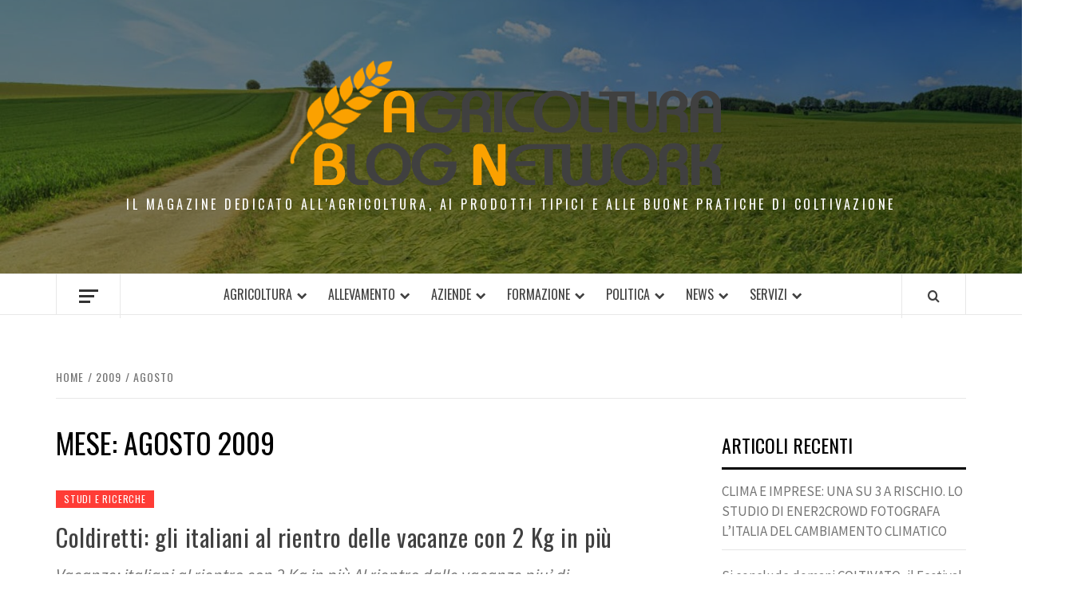

--- FILE ---
content_type: text/html; charset=UTF-8
request_url: https://www.agricolturablognetwork.it/2009/08/
body_size: 14947
content:
<!doctype html>
<html dir="ltr" lang="it-IT" prefix="og: https://ogp.me/ns#"
 xmlns:fb="http://ogp.me/ns/fb#">

<head>
  <meta charset="UTF-8">
  <meta name="viewport" content="width=device-width, initial-scale=1">
  <link rel="profile" href="http://gmpg.org/xfn/11">

  <title>Agosto, 2009 |</title>
	<style>img:is([sizes="auto" i], [sizes^="auto," i]) { contain-intrinsic-size: 3000px 1500px }</style>
	
		<!-- All in One SEO 4.8.8 - aioseo.com -->
	<meta name="robots" content="max-image-preview:large" />
	<link rel="canonical" href="https://www.agricolturablognetwork.it/2009/08/" />
	<link rel="next" href="https://www.agricolturablognetwork.it/2009/08/page/2/" />
	<meta name="generator" content="All in One SEO (AIOSEO) 4.8.8" />
		<script type="application/ld+json" class="aioseo-schema">
			{"@context":"https:\/\/schema.org","@graph":[{"@type":"BreadcrumbList","@id":"https:\/\/www.agricolturablognetwork.it\/2009\/08\/#breadcrumblist","itemListElement":[{"@type":"ListItem","@id":"https:\/\/www.agricolturablognetwork.it#listItem","position":1,"name":"Home","item":"https:\/\/www.agricolturablognetwork.it","nextItem":{"@type":"ListItem","@id":"https:\/\/www.agricolturablognetwork.it\/2009\/#listItem","name":2009}},{"@type":"ListItem","@id":"https:\/\/www.agricolturablognetwork.it\/2009\/#listItem","position":2,"name":2009,"item":"https:\/\/www.agricolturablognetwork.it\/2009\/","nextItem":{"@type":"ListItem","@id":"https:\/\/www.agricolturablognetwork.it\/2009\/08\/#listItem","name":"08"},"previousItem":{"@type":"ListItem","@id":"https:\/\/www.agricolturablognetwork.it#listItem","name":"Home"}},{"@type":"ListItem","@id":"https:\/\/www.agricolturablognetwork.it\/2009\/08\/#listItem","position":3,"name":"08","previousItem":{"@type":"ListItem","@id":"https:\/\/www.agricolturablognetwork.it\/2009\/#listItem","name":2009}}]},{"@type":"CollectionPage","@id":"https:\/\/www.agricolturablognetwork.it\/2009\/08\/#collectionpage","url":"https:\/\/www.agricolturablognetwork.it\/2009\/08\/","name":"Agosto, 2009 |","inLanguage":"it-IT","isPartOf":{"@id":"https:\/\/www.agricolturablognetwork.it\/#website"},"breadcrumb":{"@id":"https:\/\/www.agricolturablognetwork.it\/2009\/08\/#breadcrumblist"}},{"@type":"Organization","@id":"https:\/\/www.agricolturablognetwork.it\/#organization","description":"Il Magazine dedicato all'Agricoltura, ai prodotti  tipici e alle buone pratiche di coltivazione","url":"https:\/\/www.agricolturablognetwork.it\/","logo":{"@type":"ImageObject","url":"https:\/\/www.agricolturablognetwork.it\/wp-content\/uploads\/2024\/02\/Agricoltura-Network.png","@id":"https:\/\/www.agricolturablognetwork.it\/2009\/08\/#organizationLogo","width":544,"height":159},"image":{"@id":"https:\/\/www.agricolturablognetwork.it\/2009\/08\/#organizationLogo"}},{"@type":"WebSite","@id":"https:\/\/www.agricolturablognetwork.it\/#website","url":"https:\/\/www.agricolturablognetwork.it\/","description":"Il Magazine dedicato all'Agricoltura, ai prodotti  tipici e alle buone pratiche di coltivazione","inLanguage":"it-IT","publisher":{"@id":"https:\/\/www.agricolturablognetwork.it\/#organization"}}]}
		</script>
		<!-- All in One SEO -->

<link rel='dns-prefetch' href='//fonts.googleapis.com' />
<link rel="alternate" type="application/rss+xml" title=" &raquo; Feed" href="https://www.agricolturablognetwork.it/feed/" />
<script type="text/javascript">
/* <![CDATA[ */
window._wpemojiSettings = {"baseUrl":"https:\/\/s.w.org\/images\/core\/emoji\/16.0.1\/72x72\/","ext":".png","svgUrl":"https:\/\/s.w.org\/images\/core\/emoji\/16.0.1\/svg\/","svgExt":".svg","source":{"concatemoji":"https:\/\/www.agricolturablognetwork.it\/wp-includes\/js\/wp-emoji-release.min.js?ver=6.8.3"}};
/*! This file is auto-generated */
!function(s,n){var o,i,e;function c(e){try{var t={supportTests:e,timestamp:(new Date).valueOf()};sessionStorage.setItem(o,JSON.stringify(t))}catch(e){}}function p(e,t,n){e.clearRect(0,0,e.canvas.width,e.canvas.height),e.fillText(t,0,0);var t=new Uint32Array(e.getImageData(0,0,e.canvas.width,e.canvas.height).data),a=(e.clearRect(0,0,e.canvas.width,e.canvas.height),e.fillText(n,0,0),new Uint32Array(e.getImageData(0,0,e.canvas.width,e.canvas.height).data));return t.every(function(e,t){return e===a[t]})}function u(e,t){e.clearRect(0,0,e.canvas.width,e.canvas.height),e.fillText(t,0,0);for(var n=e.getImageData(16,16,1,1),a=0;a<n.data.length;a++)if(0!==n.data[a])return!1;return!0}function f(e,t,n,a){switch(t){case"flag":return n(e,"\ud83c\udff3\ufe0f\u200d\u26a7\ufe0f","\ud83c\udff3\ufe0f\u200b\u26a7\ufe0f")?!1:!n(e,"\ud83c\udde8\ud83c\uddf6","\ud83c\udde8\u200b\ud83c\uddf6")&&!n(e,"\ud83c\udff4\udb40\udc67\udb40\udc62\udb40\udc65\udb40\udc6e\udb40\udc67\udb40\udc7f","\ud83c\udff4\u200b\udb40\udc67\u200b\udb40\udc62\u200b\udb40\udc65\u200b\udb40\udc6e\u200b\udb40\udc67\u200b\udb40\udc7f");case"emoji":return!a(e,"\ud83e\udedf")}return!1}function g(e,t,n,a){var r="undefined"!=typeof WorkerGlobalScope&&self instanceof WorkerGlobalScope?new OffscreenCanvas(300,150):s.createElement("canvas"),o=r.getContext("2d",{willReadFrequently:!0}),i=(o.textBaseline="top",o.font="600 32px Arial",{});return e.forEach(function(e){i[e]=t(o,e,n,a)}),i}function t(e){var t=s.createElement("script");t.src=e,t.defer=!0,s.head.appendChild(t)}"undefined"!=typeof Promise&&(o="wpEmojiSettingsSupports",i=["flag","emoji"],n.supports={everything:!0,everythingExceptFlag:!0},e=new Promise(function(e){s.addEventListener("DOMContentLoaded",e,{once:!0})}),new Promise(function(t){var n=function(){try{var e=JSON.parse(sessionStorage.getItem(o));if("object"==typeof e&&"number"==typeof e.timestamp&&(new Date).valueOf()<e.timestamp+604800&&"object"==typeof e.supportTests)return e.supportTests}catch(e){}return null}();if(!n){if("undefined"!=typeof Worker&&"undefined"!=typeof OffscreenCanvas&&"undefined"!=typeof URL&&URL.createObjectURL&&"undefined"!=typeof Blob)try{var e="postMessage("+g.toString()+"("+[JSON.stringify(i),f.toString(),p.toString(),u.toString()].join(",")+"));",a=new Blob([e],{type:"text/javascript"}),r=new Worker(URL.createObjectURL(a),{name:"wpTestEmojiSupports"});return void(r.onmessage=function(e){c(n=e.data),r.terminate(),t(n)})}catch(e){}c(n=g(i,f,p,u))}t(n)}).then(function(e){for(var t in e)n.supports[t]=e[t],n.supports.everything=n.supports.everything&&n.supports[t],"flag"!==t&&(n.supports.everythingExceptFlag=n.supports.everythingExceptFlag&&n.supports[t]);n.supports.everythingExceptFlag=n.supports.everythingExceptFlag&&!n.supports.flag,n.DOMReady=!1,n.readyCallback=function(){n.DOMReady=!0}}).then(function(){return e}).then(function(){var e;n.supports.everything||(n.readyCallback(),(e=n.source||{}).concatemoji?t(e.concatemoji):e.wpemoji&&e.twemoji&&(t(e.twemoji),t(e.wpemoji)))}))}((window,document),window._wpemojiSettings);
/* ]]> */
</script>
<style id='wp-emoji-styles-inline-css' type='text/css'>

	img.wp-smiley, img.emoji {
		display: inline !important;
		border: none !important;
		box-shadow: none !important;
		height: 1em !important;
		width: 1em !important;
		margin: 0 0.07em !important;
		vertical-align: -0.1em !important;
		background: none !important;
		padding: 0 !important;
	}
</style>
<link rel='stylesheet' id='wp-block-library-css' href='https://www.agricolturablognetwork.it/wp-includes/css/dist/block-library/style.min.css?ver=6.8.3' type='text/css' media='all' />
<style id='wp-block-library-theme-inline-css' type='text/css'>
.wp-block-audio :where(figcaption){color:#555;font-size:13px;text-align:center}.is-dark-theme .wp-block-audio :where(figcaption){color:#ffffffa6}.wp-block-audio{margin:0 0 1em}.wp-block-code{border:1px solid #ccc;border-radius:4px;font-family:Menlo,Consolas,monaco,monospace;padding:.8em 1em}.wp-block-embed :where(figcaption){color:#555;font-size:13px;text-align:center}.is-dark-theme .wp-block-embed :where(figcaption){color:#ffffffa6}.wp-block-embed{margin:0 0 1em}.blocks-gallery-caption{color:#555;font-size:13px;text-align:center}.is-dark-theme .blocks-gallery-caption{color:#ffffffa6}:root :where(.wp-block-image figcaption){color:#555;font-size:13px;text-align:center}.is-dark-theme :root :where(.wp-block-image figcaption){color:#ffffffa6}.wp-block-image{margin:0 0 1em}.wp-block-pullquote{border-bottom:4px solid;border-top:4px solid;color:currentColor;margin-bottom:1.75em}.wp-block-pullquote cite,.wp-block-pullquote footer,.wp-block-pullquote__citation{color:currentColor;font-size:.8125em;font-style:normal;text-transform:uppercase}.wp-block-quote{border-left:.25em solid;margin:0 0 1.75em;padding-left:1em}.wp-block-quote cite,.wp-block-quote footer{color:currentColor;font-size:.8125em;font-style:normal;position:relative}.wp-block-quote:where(.has-text-align-right){border-left:none;border-right:.25em solid;padding-left:0;padding-right:1em}.wp-block-quote:where(.has-text-align-center){border:none;padding-left:0}.wp-block-quote.is-large,.wp-block-quote.is-style-large,.wp-block-quote:where(.is-style-plain){border:none}.wp-block-search .wp-block-search__label{font-weight:700}.wp-block-search__button{border:1px solid #ccc;padding:.375em .625em}:where(.wp-block-group.has-background){padding:1.25em 2.375em}.wp-block-separator.has-css-opacity{opacity:.4}.wp-block-separator{border:none;border-bottom:2px solid;margin-left:auto;margin-right:auto}.wp-block-separator.has-alpha-channel-opacity{opacity:1}.wp-block-separator:not(.is-style-wide):not(.is-style-dots){width:100px}.wp-block-separator.has-background:not(.is-style-dots){border-bottom:none;height:1px}.wp-block-separator.has-background:not(.is-style-wide):not(.is-style-dots){height:2px}.wp-block-table{margin:0 0 1em}.wp-block-table td,.wp-block-table th{word-break:normal}.wp-block-table :where(figcaption){color:#555;font-size:13px;text-align:center}.is-dark-theme .wp-block-table :where(figcaption){color:#ffffffa6}.wp-block-video :where(figcaption){color:#555;font-size:13px;text-align:center}.is-dark-theme .wp-block-video :where(figcaption){color:#ffffffa6}.wp-block-video{margin:0 0 1em}:root :where(.wp-block-template-part.has-background){margin-bottom:0;margin-top:0;padding:1.25em 2.375em}
</style>
<style id='global-styles-inline-css' type='text/css'>
:root{--wp--preset--aspect-ratio--square: 1;--wp--preset--aspect-ratio--4-3: 4/3;--wp--preset--aspect-ratio--3-4: 3/4;--wp--preset--aspect-ratio--3-2: 3/2;--wp--preset--aspect-ratio--2-3: 2/3;--wp--preset--aspect-ratio--16-9: 16/9;--wp--preset--aspect-ratio--9-16: 9/16;--wp--preset--color--black: #000000;--wp--preset--color--cyan-bluish-gray: #abb8c3;--wp--preset--color--white: #ffffff;--wp--preset--color--pale-pink: #f78da7;--wp--preset--color--vivid-red: #cf2e2e;--wp--preset--color--luminous-vivid-orange: #ff6900;--wp--preset--color--luminous-vivid-amber: #fcb900;--wp--preset--color--light-green-cyan: #7bdcb5;--wp--preset--color--vivid-green-cyan: #00d084;--wp--preset--color--pale-cyan-blue: #8ed1fc;--wp--preset--color--vivid-cyan-blue: #0693e3;--wp--preset--color--vivid-purple: #9b51e0;--wp--preset--gradient--vivid-cyan-blue-to-vivid-purple: linear-gradient(135deg,rgba(6,147,227,1) 0%,rgb(155,81,224) 100%);--wp--preset--gradient--light-green-cyan-to-vivid-green-cyan: linear-gradient(135deg,rgb(122,220,180) 0%,rgb(0,208,130) 100%);--wp--preset--gradient--luminous-vivid-amber-to-luminous-vivid-orange: linear-gradient(135deg,rgba(252,185,0,1) 0%,rgba(255,105,0,1) 100%);--wp--preset--gradient--luminous-vivid-orange-to-vivid-red: linear-gradient(135deg,rgba(255,105,0,1) 0%,rgb(207,46,46) 100%);--wp--preset--gradient--very-light-gray-to-cyan-bluish-gray: linear-gradient(135deg,rgb(238,238,238) 0%,rgb(169,184,195) 100%);--wp--preset--gradient--cool-to-warm-spectrum: linear-gradient(135deg,rgb(74,234,220) 0%,rgb(151,120,209) 20%,rgb(207,42,186) 40%,rgb(238,44,130) 60%,rgb(251,105,98) 80%,rgb(254,248,76) 100%);--wp--preset--gradient--blush-light-purple: linear-gradient(135deg,rgb(255,206,236) 0%,rgb(152,150,240) 100%);--wp--preset--gradient--blush-bordeaux: linear-gradient(135deg,rgb(254,205,165) 0%,rgb(254,45,45) 50%,rgb(107,0,62) 100%);--wp--preset--gradient--luminous-dusk: linear-gradient(135deg,rgb(255,203,112) 0%,rgb(199,81,192) 50%,rgb(65,88,208) 100%);--wp--preset--gradient--pale-ocean: linear-gradient(135deg,rgb(255,245,203) 0%,rgb(182,227,212) 50%,rgb(51,167,181) 100%);--wp--preset--gradient--electric-grass: linear-gradient(135deg,rgb(202,248,128) 0%,rgb(113,206,126) 100%);--wp--preset--gradient--midnight: linear-gradient(135deg,rgb(2,3,129) 0%,rgb(40,116,252) 100%);--wp--preset--font-size--small: 13px;--wp--preset--font-size--medium: 20px;--wp--preset--font-size--large: 36px;--wp--preset--font-size--x-large: 42px;--wp--preset--spacing--20: 0.44rem;--wp--preset--spacing--30: 0.67rem;--wp--preset--spacing--40: 1rem;--wp--preset--spacing--50: 1.5rem;--wp--preset--spacing--60: 2.25rem;--wp--preset--spacing--70: 3.38rem;--wp--preset--spacing--80: 5.06rem;--wp--preset--shadow--natural: 6px 6px 9px rgba(0, 0, 0, 0.2);--wp--preset--shadow--deep: 12px 12px 50px rgba(0, 0, 0, 0.4);--wp--preset--shadow--sharp: 6px 6px 0px rgba(0, 0, 0, 0.2);--wp--preset--shadow--outlined: 6px 6px 0px -3px rgba(255, 255, 255, 1), 6px 6px rgba(0, 0, 0, 1);--wp--preset--shadow--crisp: 6px 6px 0px rgba(0, 0, 0, 1);}:root { --wp--style--global--content-size: 740px;--wp--style--global--wide-size: 1170px; }:where(body) { margin: 0; }.wp-site-blocks > .alignleft { float: left; margin-right: 2em; }.wp-site-blocks > .alignright { float: right; margin-left: 2em; }.wp-site-blocks > .aligncenter { justify-content: center; margin-left: auto; margin-right: auto; }:where(.wp-site-blocks) > * { margin-block-start: 24px; margin-block-end: 0; }:where(.wp-site-blocks) > :first-child { margin-block-start: 0; }:where(.wp-site-blocks) > :last-child { margin-block-end: 0; }:root { --wp--style--block-gap: 24px; }:root :where(.is-layout-flow) > :first-child{margin-block-start: 0;}:root :where(.is-layout-flow) > :last-child{margin-block-end: 0;}:root :where(.is-layout-flow) > *{margin-block-start: 24px;margin-block-end: 0;}:root :where(.is-layout-constrained) > :first-child{margin-block-start: 0;}:root :where(.is-layout-constrained) > :last-child{margin-block-end: 0;}:root :where(.is-layout-constrained) > *{margin-block-start: 24px;margin-block-end: 0;}:root :where(.is-layout-flex){gap: 24px;}:root :where(.is-layout-grid){gap: 24px;}.is-layout-flow > .alignleft{float: left;margin-inline-start: 0;margin-inline-end: 2em;}.is-layout-flow > .alignright{float: right;margin-inline-start: 2em;margin-inline-end: 0;}.is-layout-flow > .aligncenter{margin-left: auto !important;margin-right: auto !important;}.is-layout-constrained > .alignleft{float: left;margin-inline-start: 0;margin-inline-end: 2em;}.is-layout-constrained > .alignright{float: right;margin-inline-start: 2em;margin-inline-end: 0;}.is-layout-constrained > .aligncenter{margin-left: auto !important;margin-right: auto !important;}.is-layout-constrained > :where(:not(.alignleft):not(.alignright):not(.alignfull)){max-width: var(--wp--style--global--content-size);margin-left: auto !important;margin-right: auto !important;}.is-layout-constrained > .alignwide{max-width: var(--wp--style--global--wide-size);}body .is-layout-flex{display: flex;}.is-layout-flex{flex-wrap: wrap;align-items: center;}.is-layout-flex > :is(*, div){margin: 0;}body .is-layout-grid{display: grid;}.is-layout-grid > :is(*, div){margin: 0;}body{padding-top: 0px;padding-right: 0px;padding-bottom: 0px;padding-left: 0px;}a:where(:not(.wp-element-button)){text-decoration: none;}:root :where(.wp-element-button, .wp-block-button__link){background-color: #32373c;border-width: 0;color: #fff;font-family: inherit;font-size: inherit;line-height: inherit;padding: calc(0.667em + 2px) calc(1.333em + 2px);text-decoration: none;}.has-black-color{color: var(--wp--preset--color--black) !important;}.has-cyan-bluish-gray-color{color: var(--wp--preset--color--cyan-bluish-gray) !important;}.has-white-color{color: var(--wp--preset--color--white) !important;}.has-pale-pink-color{color: var(--wp--preset--color--pale-pink) !important;}.has-vivid-red-color{color: var(--wp--preset--color--vivid-red) !important;}.has-luminous-vivid-orange-color{color: var(--wp--preset--color--luminous-vivid-orange) !important;}.has-luminous-vivid-amber-color{color: var(--wp--preset--color--luminous-vivid-amber) !important;}.has-light-green-cyan-color{color: var(--wp--preset--color--light-green-cyan) !important;}.has-vivid-green-cyan-color{color: var(--wp--preset--color--vivid-green-cyan) !important;}.has-pale-cyan-blue-color{color: var(--wp--preset--color--pale-cyan-blue) !important;}.has-vivid-cyan-blue-color{color: var(--wp--preset--color--vivid-cyan-blue) !important;}.has-vivid-purple-color{color: var(--wp--preset--color--vivid-purple) !important;}.has-black-background-color{background-color: var(--wp--preset--color--black) !important;}.has-cyan-bluish-gray-background-color{background-color: var(--wp--preset--color--cyan-bluish-gray) !important;}.has-white-background-color{background-color: var(--wp--preset--color--white) !important;}.has-pale-pink-background-color{background-color: var(--wp--preset--color--pale-pink) !important;}.has-vivid-red-background-color{background-color: var(--wp--preset--color--vivid-red) !important;}.has-luminous-vivid-orange-background-color{background-color: var(--wp--preset--color--luminous-vivid-orange) !important;}.has-luminous-vivid-amber-background-color{background-color: var(--wp--preset--color--luminous-vivid-amber) !important;}.has-light-green-cyan-background-color{background-color: var(--wp--preset--color--light-green-cyan) !important;}.has-vivid-green-cyan-background-color{background-color: var(--wp--preset--color--vivid-green-cyan) !important;}.has-pale-cyan-blue-background-color{background-color: var(--wp--preset--color--pale-cyan-blue) !important;}.has-vivid-cyan-blue-background-color{background-color: var(--wp--preset--color--vivid-cyan-blue) !important;}.has-vivid-purple-background-color{background-color: var(--wp--preset--color--vivid-purple) !important;}.has-black-border-color{border-color: var(--wp--preset--color--black) !important;}.has-cyan-bluish-gray-border-color{border-color: var(--wp--preset--color--cyan-bluish-gray) !important;}.has-white-border-color{border-color: var(--wp--preset--color--white) !important;}.has-pale-pink-border-color{border-color: var(--wp--preset--color--pale-pink) !important;}.has-vivid-red-border-color{border-color: var(--wp--preset--color--vivid-red) !important;}.has-luminous-vivid-orange-border-color{border-color: var(--wp--preset--color--luminous-vivid-orange) !important;}.has-luminous-vivid-amber-border-color{border-color: var(--wp--preset--color--luminous-vivid-amber) !important;}.has-light-green-cyan-border-color{border-color: var(--wp--preset--color--light-green-cyan) !important;}.has-vivid-green-cyan-border-color{border-color: var(--wp--preset--color--vivid-green-cyan) !important;}.has-pale-cyan-blue-border-color{border-color: var(--wp--preset--color--pale-cyan-blue) !important;}.has-vivid-cyan-blue-border-color{border-color: var(--wp--preset--color--vivid-cyan-blue) !important;}.has-vivid-purple-border-color{border-color: var(--wp--preset--color--vivid-purple) !important;}.has-vivid-cyan-blue-to-vivid-purple-gradient-background{background: var(--wp--preset--gradient--vivid-cyan-blue-to-vivid-purple) !important;}.has-light-green-cyan-to-vivid-green-cyan-gradient-background{background: var(--wp--preset--gradient--light-green-cyan-to-vivid-green-cyan) !important;}.has-luminous-vivid-amber-to-luminous-vivid-orange-gradient-background{background: var(--wp--preset--gradient--luminous-vivid-amber-to-luminous-vivid-orange) !important;}.has-luminous-vivid-orange-to-vivid-red-gradient-background{background: var(--wp--preset--gradient--luminous-vivid-orange-to-vivid-red) !important;}.has-very-light-gray-to-cyan-bluish-gray-gradient-background{background: var(--wp--preset--gradient--very-light-gray-to-cyan-bluish-gray) !important;}.has-cool-to-warm-spectrum-gradient-background{background: var(--wp--preset--gradient--cool-to-warm-spectrum) !important;}.has-blush-light-purple-gradient-background{background: var(--wp--preset--gradient--blush-light-purple) !important;}.has-blush-bordeaux-gradient-background{background: var(--wp--preset--gradient--blush-bordeaux) !important;}.has-luminous-dusk-gradient-background{background: var(--wp--preset--gradient--luminous-dusk) !important;}.has-pale-ocean-gradient-background{background: var(--wp--preset--gradient--pale-ocean) !important;}.has-electric-grass-gradient-background{background: var(--wp--preset--gradient--electric-grass) !important;}.has-midnight-gradient-background{background: var(--wp--preset--gradient--midnight) !important;}.has-small-font-size{font-size: var(--wp--preset--font-size--small) !important;}.has-medium-font-size{font-size: var(--wp--preset--font-size--medium) !important;}.has-large-font-size{font-size: var(--wp--preset--font-size--large) !important;}.has-x-large-font-size{font-size: var(--wp--preset--font-size--x-large) !important;}
:root :where(.wp-block-pullquote){font-size: 1.5em;line-height: 1.6;}
</style>
<link rel='stylesheet' id='digg-digg-css' href='https://www.agricolturablognetwork.it/wp-content/plugins/digg-digg/css/diggdigg-style.css?ver=5.3.6' type='text/css' media='screen' />
<link rel='stylesheet' id='aft-icons-css' href='https://www.agricolturablognetwork.it/wp-content/themes/elegant-magazine/assets/icons/style.css?ver=6.8.3' type='text/css' media='all' />
<link rel='stylesheet' id='bootstrap-css' href='https://www.agricolturablognetwork.it/wp-content/themes/elegant-magazine/assets/bootstrap/css/bootstrap.min.css?ver=6.8.3' type='text/css' media='all' />
<link rel='stylesheet' id='slick-css' href='https://www.agricolturablognetwork.it/wp-content/themes/elegant-magazine/assets/slick/css/slick.min.css?ver=6.8.3' type='text/css' media='all' />
<link rel='stylesheet' id='sidr-css' href='https://www.agricolturablognetwork.it/wp-content/themes/elegant-magazine/assets/sidr/css/jquery.sidr.dark.css?ver=6.8.3' type='text/css' media='all' />
<link rel='stylesheet' id='elegant-magazine-google-fonts-css' href='https://fonts.googleapis.com/css?family=Oswald:300,400,700|Source%20Sans%20Pro:400,400i,700,700i&#038;subset=latin,latin-ext' type='text/css' media='all' />
<link rel='stylesheet' id='elegant-magazine-style-css' href='https://www.agricolturablognetwork.it/wp-content/themes/elegant-magazine/style.css?ver=6.8.3' type='text/css' media='all' />
<style id='elegant-magazine-style-inline-css' type='text/css'>


                .top-masthead {
        background: #0d0d14;
        }
        .top-masthead-overlay{
        background: rgba(13,13,20,0.75);
        }
        
                .top-masthead, .top-masthead a {
        color: #ffffff;

        }

    
        .elementor-template-full-width .elementor-section.elementor-section-full_width > .elementor-container,
        .elementor-template-full-width .elementor-section.elementor-section-boxed > .elementor-container{
            max-width: 1570px;
        }
        
</style>
<script type="text/javascript" src="https://www.agricolturablognetwork.it/wp-includes/js/jquery/jquery.min.js?ver=3.7.1" id="jquery-core-js"></script>
<script type="text/javascript" src="https://www.agricolturablognetwork.it/wp-includes/js/jquery/jquery-migrate.min.js?ver=3.4.1" id="jquery-migrate-js"></script>
<link rel="https://api.w.org/" href="https://www.agricolturablognetwork.it/wp-json/" /><link rel="EditURI" type="application/rsd+xml" title="RSD" href="https://www.agricolturablognetwork.it/xmlrpc.php?rsd" />
<meta name="generator" content="WordPress 6.8.3" />
<meta property="fb:app_id" content="316819605059717"/><script type="text/javascript" src="https://www.agricolturablognetwork.it/wp-content/plugins/si-captcha-for-wordpress/captcha/si_captcha.js?ver=1768922390"></script>
<!-- begin SI CAPTCHA Anti-Spam - login/register form style -->
<style type="text/css">
.si_captcha_small { width:175px; height:45px; padding-top:10px; padding-bottom:10px; }
.si_captcha_large { width:250px; height:60px; padding-top:10px; padding-bottom:10px; }
img#si_image_com { border-style:none; margin:0; padding-right:5px; float:left; }
img#si_image_reg { border-style:none; margin:0; padding-right:5px; float:left; }
img#si_image_log { border-style:none; margin:0; padding-right:5px; float:left; }
img#si_image_side_login { border-style:none; margin:0; padding-right:5px; float:left; }
img#si_image_checkout { border-style:none; margin:0; padding-right:5px; float:left; }
img#si_image_jetpack { border-style:none; margin:0; padding-right:5px; float:left; }
img#si_image_bbpress_topic { border-style:none; margin:0; padding-right:5px; float:left; }
.si_captcha_refresh { border-style:none; margin:0; vertical-align:bottom; }
div#si_captcha_input { display:block; padding-top:15px; padding-bottom:5px; }
label#si_captcha_code_label { margin:0; }
input#si_captcha_code_input { width:65px; }
p#si_captcha_code_p { clear: left; padding-top:10px; }
.si-captcha-jetpack-error { color:#DC3232; }
</style>
<!-- end SI CAPTCHA Anti-Spam - login/register form style -->
        <style type="text/css">
                        .site-title a,
            .site-description {
                color: #ffffff;
            }

                    </style>
        </head>

<body class="archive date wp-custom-logo wp-embed-responsive wp-theme-elegant-magazine hfeed align-content-left disable-default-home-content">

  
      <div id="af-preloader">
      <div class="af-loader">
        <div class="loader-circle"></div>
      </div>
    </div>
  
  <div id="page" class="site">
    <a class="skip-link screen-reader-text" href="#content">Skip to content</a>
        <header id="masthead" class="site-header">
            <div class="masthead-banner data-bg" data-background="https://www.agricolturablognetwork.it/wp-content/uploads/2024/05/cropped-agri.jpeg">
        <div class="container">
          <div class="row">
            <div class="col-md-12">
              <div class="site-branding">
                <a href="https://www.agricolturablognetwork.it/" class="custom-logo-link" rel="home"><img width="544" height="159" src="https://www.agricolturablognetwork.it/wp-content/uploads/2024/02/Agricoltura-Network.png" class="custom-logo" alt="" decoding="async" fetchpriority="high" srcset="https://www.agricolturablognetwork.it/wp-content/uploads/2024/02/Agricoltura-Network.png 544w, https://www.agricolturablognetwork.it/wp-content/uploads/2024/02/Agricoltura-Network-300x88.png 300w" sizes="(max-width: 544px) 100vw, 544px" /></a>                  <p class="site-title font-family-1">
                    <a href="https://www.agricolturablognetwork.it/" rel="home"></a>
                  </p>
                
                                  <p class="site-description">Il Magazine dedicato all&#039;Agricoltura, ai prodotti  tipici e alle buone pratiche di coltivazione</p>
                              </div>
            </div>
          </div>
        </div>
      </div>
      <nav id="site-navigation" class="main-navigation">
        <div class="container">
          <div class="row">
            <div class="col-md-12">
              <div class="navigation-container">
                                  <span class="offcanvas">
                    <a href="#offcanvasCollapse" class="offcanvas-nav" aria-label="Off Canvas">
                      <div class="offcanvas-menu">
                        <span class="mbtn-top"></span>
                        <span class="mbtn-mid"></span>
                        <span class="mbtn-bot"></span>
                      </div>
                    </a>
                  </span>
                                <span class="af-search-click icon-search">
                  <a href="#" aria-label="Search"><i class="fa fa-search"></i></a>
                </span>
                <button class="toggle-menu" aria-controls="primary-menu">
                  <span class="screen-reader-text">Primary Menu</span>
                  <i class="ham"></i>
                </button>
                <div class="menu main-menu"><ul id="primary-menu" class="menu"><li id="menu-item-704" class="menu-item menu-item-type-taxonomy menu-item-object-category menu-item-has-children menu-item-704"><a href="https://www.agricolturablognetwork.it/category/agricoltura/">Agricoltura</a>
<ul class="sub-menu">
	<li id="menu-item-705" class="menu-item menu-item-type-taxonomy menu-item-object-category menu-item-705"><a href="https://www.agricolturablognetwork.it/category/agricoltura-antimafia/">Agricoltura antimafia</a></li>
	<li id="menu-item-706" class="menu-item menu-item-type-taxonomy menu-item-object-category menu-item-706"><a href="https://www.agricolturablognetwork.it/category/agricoltura-biodinamica/">Agricoltura biodinamica</a></li>
	<li id="menu-item-707" class="menu-item menu-item-type-taxonomy menu-item-object-category menu-item-707"><a href="https://www.agricolturablognetwork.it/category/agricoltura-in-serra/">Agricoltura in serra</a></li>
	<li id="menu-item-708" class="menu-item menu-item-type-taxonomy menu-item-object-category menu-item-708"><a href="https://www.agricolturablognetwork.it/category/agricoltura-sociale/">Agricoltura sociale</a></li>
	<li id="menu-item-717" class="menu-item menu-item-type-taxonomy menu-item-object-category menu-item-717"><a href="https://www.agricolturablognetwork.it/category/biogas/">Biogas</a></li>
	<li id="menu-item-718" class="menu-item menu-item-type-taxonomy menu-item-object-category menu-item-718"><a href="https://www.agricolturablognetwork.it/category/biologico/">Biologico</a></li>
	<li id="menu-item-725" class="menu-item menu-item-type-taxonomy menu-item-object-category menu-item-has-children menu-item-725"><a href="https://www.agricolturablognetwork.it/category/coltivazione/">Coltivazione</a>
	<ul class="sub-menu">
		<li id="menu-item-721" class="menu-item menu-item-type-taxonomy menu-item-object-category menu-item-has-children menu-item-721"><a href="https://www.agricolturablognetwork.it/category/cereali/">Cereali</a>
		<ul class="sub-menu">
			<li id="menu-item-764" class="menu-item menu-item-type-taxonomy menu-item-object-category menu-item-764"><a href="https://www.agricolturablognetwork.it/category/orzo/">Orzo</a></li>
		</ul>
</li>
		<li id="menu-item-746" class="menu-item menu-item-type-taxonomy menu-item-object-category menu-item-746"><a href="https://www.agricolturablognetwork.it/category/grano/">Grano</a></li>
		<li id="menu-item-742" class="menu-item menu-item-type-taxonomy menu-item-object-category menu-item-742"><a href="https://www.agricolturablognetwork.it/category/florovivaismo/">Florovivaismo</a></li>
		<li id="menu-item-762" class="menu-item menu-item-type-taxonomy menu-item-object-category menu-item-has-children menu-item-762"><a href="https://www.agricolturablognetwork.it/category/orti-e-giardini/">Orti e giardini</a>
		<ul class="sub-menu">
			<li id="menu-item-763" class="menu-item menu-item-type-taxonomy menu-item-object-category menu-item-763"><a href="https://www.agricolturablognetwork.it/category/orto/">Orto</a></li>
		</ul>
</li>
	</ul>
</li>
	<li id="menu-item-727" class="menu-item menu-item-type-taxonomy menu-item-object-category menu-item-727"><a href="https://www.agricolturablognetwork.it/category/confagricoltura/">Confagricoltura</a></li>
	<li id="menu-item-729" class="menu-item menu-item-type-taxonomy menu-item-object-category menu-item-has-children menu-item-729"><a href="https://www.agricolturablognetwork.it/category/consumi/">Consumi</a>
	<ul class="sub-menu">
		<li id="menu-item-703" class="menu-item menu-item-type-taxonomy menu-item-object-category menu-item-703"><a href="https://www.agricolturablognetwork.it/category/acqua/">Acqua</a></li>
		<li id="menu-item-738" class="menu-item menu-item-type-taxonomy menu-item-object-category menu-item-738"><a href="https://www.agricolturablognetwork.it/category/energie-alternative/">Energie alternative</a></li>
	</ul>
</li>
	<li id="menu-item-733" class="menu-item menu-item-type-taxonomy menu-item-object-category menu-item-has-children menu-item-733"><a href="https://www.agricolturablognetwork.it/category/crisi/">Crisi</a>
	<ul class="sub-menu">
		<li id="menu-item-735" class="menu-item menu-item-type-taxonomy menu-item-object-category menu-item-735"><a href="https://www.agricolturablognetwork.it/category/danni-maltempo/">Danni maltempo</a></li>
		<li id="menu-item-737" class="menu-item menu-item-type-taxonomy menu-item-object-category menu-item-737"><a href="https://www.agricolturablognetwork.it/category/emergenze-parassiti/">Emergenze parassiti</a></li>
	</ul>
</li>
	<li id="menu-item-760" class="menu-item menu-item-type-taxonomy menu-item-object-category menu-item-760"><a href="https://www.agricolturablognetwork.it/category/ogm/">OMG</a></li>
	<li id="menu-item-768" class="menu-item menu-item-type-taxonomy menu-item-object-category menu-item-has-children menu-item-768"><a href="https://www.agricolturablognetwork.it/category/prezzi/">Prezzi</a>
	<ul class="sub-menu">
		<li id="menu-item-772" class="menu-item menu-item-type-taxonomy menu-item-object-category menu-item-772"><a href="https://www.agricolturablognetwork.it/category/quotazioni-materie-prime/">Quotazioni materie prime</a></li>
	</ul>
</li>
	<li id="menu-item-790" class="menu-item menu-item-type-custom menu-item-object-custom menu-item-has-children menu-item-790"><a href="http://www.dagcom.com">Prodotti</a>
	<ul class="sub-menu">
		<li id="menu-item-702" class="menu-item menu-item-type-taxonomy menu-item-object-category menu-item-702"><a href="https://www.agricolturablognetwork.it/category/aceto/">Aceto</a></li>
		<li id="menu-item-745" class="menu-item menu-item-type-taxonomy menu-item-object-category menu-item-745"><a href="https://www.agricolturablognetwork.it/category/frutta/">Frutta</a></li>
		<li id="menu-item-761" class="menu-item menu-item-type-taxonomy menu-item-object-category menu-item-761"><a href="https://www.agricolturablognetwork.it/category/olio/">Olio</a></li>
		<li id="menu-item-765" class="menu-item menu-item-type-taxonomy menu-item-object-category menu-item-765"><a href="https://www.agricolturablognetwork.it/category/pesche-e-nettarine/">Pesche e nettarine</a></li>
		<li id="menu-item-775" class="menu-item menu-item-type-taxonomy menu-item-object-category menu-item-775"><a href="https://www.agricolturablognetwork.it/category/riso/">Riso</a></li>
		<li id="menu-item-786" class="menu-item menu-item-type-taxonomy menu-item-object-category menu-item-786"><a href="https://www.agricolturablognetwork.it/category/vino/">Vino</a></li>
		<li id="menu-item-769" class="menu-item menu-item-type-taxonomy menu-item-object-category menu-item-769"><a href="https://www.agricolturablognetwork.it/category/prodotti-tipici/">Prodotti Tipici</a></li>
	</ul>
</li>
	<li id="menu-item-773" class="menu-item menu-item-type-taxonomy menu-item-object-category menu-item-773"><a href="https://www.agricolturablognetwork.it/category/rapporti/">Rapporti</a></li>
	<li id="menu-item-776" class="menu-item menu-item-type-taxonomy menu-item-object-category menu-item-has-children menu-item-776"><a href="https://www.agricolturablognetwork.it/category/salute/">Salute</a>
	<ul class="sub-menu">
		<li id="menu-item-778" class="menu-item menu-item-type-taxonomy menu-item-object-category menu-item-778"><a href="https://www.agricolturablognetwork.it/category/sicurezza-alimentare/">Sicurezza alimentare</a></li>
	</ul>
</li>
</ul>
</li>
<li id="menu-item-710" class="menu-item menu-item-type-taxonomy menu-item-object-category menu-item-has-children menu-item-710"><a href="https://www.agricolturablognetwork.it/category/allevamento/">Allevamento</a>
<ul class="sub-menu">
	<li id="menu-item-711" class="menu-item menu-item-type-taxonomy menu-item-object-category menu-item-711"><a href="https://www.agricolturablognetwork.it/category/animali/">Animali</a></li>
	<li id="menu-item-712" class="menu-item menu-item-type-taxonomy menu-item-object-category menu-item-712"><a href="https://www.agricolturablognetwork.it/category/apicoltura/">Apicoltura</a></li>
	<li id="menu-item-720" class="menu-item menu-item-type-taxonomy menu-item-object-category menu-item-720"><a href="https://www.agricolturablognetwork.it/category/carne/">Carne</a></li>
	<li id="menu-item-749" class="menu-item menu-item-type-taxonomy menu-item-object-category menu-item-749"><a href="https://www.agricolturablognetwork.it/category/latte/">Latte</a></li>
</ul>
</li>
<li id="menu-item-715" class="menu-item menu-item-type-taxonomy menu-item-object-category menu-item-has-children menu-item-715"><a href="https://www.agricolturablognetwork.it/category/aziende/">Aziende</a>
<ul class="sub-menu">
	<li id="menu-item-714" class="menu-item menu-item-type-taxonomy menu-item-object-category menu-item-has-children menu-item-714"><a href="https://www.agricolturablognetwork.it/category/azienda-agricola/">Azienda agricola</a>
	<ul class="sub-menu">
		<li id="menu-item-709" class="menu-item menu-item-type-taxonomy menu-item-object-category menu-item-709"><a href="https://www.agricolturablognetwork.it/category/agriturismo/">Agriturismo</a></li>
		<li id="menu-item-752" class="menu-item menu-item-type-taxonomy menu-item-object-category menu-item-752"><a href="https://www.agricolturablognetwork.it/category/macchine-agricole/">Macchine agricole</a></li>
	</ul>
</li>
	<li id="menu-item-716" class="menu-item menu-item-type-taxonomy menu-item-object-category menu-item-has-children menu-item-716"><a href="https://www.agricolturablognetwork.it/category/banche/">Banche</a>
	<ul class="sub-menu">
		<li id="menu-item-741" class="menu-item menu-item-type-taxonomy menu-item-object-category menu-item-741"><a href="https://www.agricolturablognetwork.it/category/finanziamenti/">Finanziamenti</a></li>
	</ul>
</li>
	<li id="menu-item-719" class="menu-item menu-item-type-taxonomy menu-item-object-category menu-item-719"><a href="https://www.agricolturablognetwork.it/category/campagne-promozionali/">Campagne promozionali</a></li>
	<li id="menu-item-724" class="menu-item menu-item-type-taxonomy menu-item-object-category menu-item-724"><a href="https://www.agricolturablognetwork.it/category/coldiretti/">Coldiretti</a></li>
	<li id="menu-item-728" class="menu-item menu-item-type-taxonomy menu-item-object-category menu-item-728"><a href="https://www.agricolturablognetwork.it/category/consorzi/">Consorzi</a></li>
	<li id="menu-item-730" class="menu-item menu-item-type-taxonomy menu-item-object-category menu-item-has-children menu-item-730"><a href="https://www.agricolturablognetwork.it/category/contraffazione/">Contraffazione</a>
	<ul class="sub-menu">
		<li id="menu-item-744" class="menu-item menu-item-type-taxonomy menu-item-object-category menu-item-744"><a href="https://www.agricolturablognetwork.it/category/frodi/">Frodi</a></li>
	</ul>
</li>
	<li id="menu-item-754" class="menu-item menu-item-type-taxonomy menu-item-object-category menu-item-754"><a href="https://www.agricolturablognetwork.it/category/mercati-agricoli/">Mercati agricoli</a></li>
	<li id="menu-item-758" class="menu-item menu-item-type-taxonomy menu-item-object-category menu-item-758"><a href="https://www.agricolturablognetwork.it/category/nuove-imprese/">Nuove imprese</a></li>
</ul>
</li>
<li id="menu-item-743" class="menu-item menu-item-type-taxonomy menu-item-object-category menu-item-has-children menu-item-743"><a href="https://www.agricolturablognetwork.it/category/formazione/">Formazione</a>
<ul class="sub-menu">
	<li id="menu-item-722" class="menu-item menu-item-type-taxonomy menu-item-object-category menu-item-722"><a href="https://www.agricolturablognetwork.it/category/certificazioni/">Certificazioni</a></li>
	<li id="menu-item-731" class="menu-item menu-item-type-taxonomy menu-item-object-category menu-item-731"><a href="https://www.agricolturablognetwork.it/category/convegni/">Convegni</a></li>
	<li id="menu-item-732" class="menu-item menu-item-type-taxonomy menu-item-object-category menu-item-732"><a href="https://www.agricolturablognetwork.it/category/corsi/">Corsi</a></li>
	<li id="menu-item-739" class="menu-item menu-item-type-taxonomy menu-item-object-category menu-item-739"><a href="https://www.agricolturablognetwork.it/category/eventi/">Eventi</a></li>
	<li id="menu-item-740" class="menu-item menu-item-type-taxonomy menu-item-object-category menu-item-740"><a href="https://www.agricolturablognetwork.it/category/fiere/">Fiere</a></li>
	<li id="menu-item-780" class="menu-item menu-item-type-taxonomy menu-item-object-category menu-item-780"><a href="https://www.agricolturablognetwork.it/category/studi-e-ricerche/">Studi e ricerche</a></li>
</ul>
</li>
<li id="menu-item-766" class="menu-item menu-item-type-taxonomy menu-item-object-category menu-item-has-children menu-item-766"><a href="https://www.agricolturablognetwork.it/category/politica/">Politica</a>
<ul class="sub-menu">
	<li id="menu-item-723" class="menu-item menu-item-type-taxonomy menu-item-object-category menu-item-723"><a href="https://www.agricolturablognetwork.it/category/cia/">CIA</a></li>
	<li id="menu-item-755" class="menu-item menu-item-type-taxonomy menu-item-object-category menu-item-755"><a href="https://www.agricolturablognetwork.it/category/misure-del-governo/">Misure del governo</a></li>
	<li id="menu-item-751" class="menu-item menu-item-type-taxonomy menu-item-object-category menu-item-751"><a href="https://www.agricolturablognetwork.it/category/lavoro/">Lavoro</a></li>
	<li id="menu-item-753" class="menu-item menu-item-type-taxonomy menu-item-object-category menu-item-has-children menu-item-753"><a href="https://www.agricolturablognetwork.it/category/manifestazioni/">Manifestazioni</a>
	<ul class="sub-menu">
		<li id="menu-item-771" class="menu-item menu-item-type-taxonomy menu-item-object-category menu-item-771"><a href="https://www.agricolturablognetwork.it/category/proteste/">Proteste</a></li>
	</ul>
</li>
	<li id="menu-item-757" class="menu-item menu-item-type-taxonomy menu-item-object-category menu-item-757"><a href="https://www.agricolturablognetwork.it/category/norme-alimentari/">Norme alimentari</a></li>
	<li id="menu-item-785" class="menu-item menu-item-type-taxonomy menu-item-object-category menu-item-has-children menu-item-785"><a href="https://www.agricolturablognetwork.it/category/unione-europea/">Unione Europea</a>
	<ul class="sub-menu">
		<li id="menu-item-736" class="menu-item menu-item-type-taxonomy menu-item-object-category menu-item-736"><a href="https://www.agricolturablognetwork.it/category/direttive-europee/">Direttive europee</a></li>
		<li id="menu-item-770" class="menu-item menu-item-type-taxonomy menu-item-object-category menu-item-770"><a href="https://www.agricolturablognetwork.it/category/progetti-europei/">Progetti europei</a></li>
	</ul>
</li>
</ul>
</li>
<li id="menu-item-756" class="menu-item menu-item-type-taxonomy menu-item-object-category menu-item-has-children menu-item-756"><a href="https://www.agricolturablognetwork.it/category/news/">News</a>
<ul class="sub-menu">
	<li id="menu-item-726" class="menu-item menu-item-type-taxonomy menu-item-object-category menu-item-726"><a href="https://www.agricolturablognetwork.it/category/comunicati-stampa/">Comunicati stampa</a></li>
	<li id="menu-item-747" class="menu-item menu-item-type-taxonomy menu-item-object-category menu-item-has-children menu-item-747"><a href="https://www.agricolturablognetwork.it/category/inchieste/">Inchieste</a>
	<ul class="sub-menu">
		<li id="menu-item-748" class="menu-item menu-item-type-taxonomy menu-item-object-category menu-item-748"><a href="https://www.agricolturablognetwork.it/category/interviste/">Interviste</a></li>
	</ul>
</li>
	<li id="menu-item-781" class="menu-item menu-item-type-taxonomy menu-item-object-category menu-item-781"><a href="https://www.agricolturablognetwork.it/category/tecnologia/">Tecnologia</a></li>
</ul>
</li>
<li id="menu-item-777" class="menu-item menu-item-type-taxonomy menu-item-object-category menu-item-has-children menu-item-777"><a href="https://www.agricolturablognetwork.it/category/servizi/">Servizi</a>
<ul class="sub-menu">
	<li id="menu-item-779" class="menu-item menu-item-type-taxonomy menu-item-object-category menu-item-779"><a href="https://www.agricolturablognetwork.it/category/sociale/">Sociale</a></li>
</ul>
</li>
</ul></div>              </div>
            </div>
          </div>
        </div>
      </nav>
    </header>

    <div id="af-search-wrap">
      <div class="af-search-box table-block">
        <div class="table-block-child v-center text-center">
          <form role="search" method="get" class="search-form" action="https://www.agricolturablognetwork.it/">
				<label>
					<span class="screen-reader-text">Ricerca per:</span>
					<input type="search" class="search-field" placeholder="Cerca &hellip;" value="" name="s" />
				</label>
				<input type="submit" class="search-submit" value="Cerca" />
			</form>        </div>
      </div>
      <div class="af-search-close af-search-click">
        <span></span>
        <span></span>
      </div>
    </div>

        <div id="content" class="site-content">
      

        <div class="em-breadcrumbs font-family-1">
            <div class="container">
                <div class="row">
                    <div class="col-sm-12">
                        <div role="navigation" aria-label="Breadcrumbs" class="breadcrumb-trail breadcrumbs" itemprop="breadcrumb"><ul class="trail-items" itemscope itemtype="http://schema.org/BreadcrumbList"><meta name="numberOfItems" content="3" /><meta name="itemListOrder" content="Ascending" /><li itemprop="itemListElement" itemscope itemtype="http://schema.org/ListItem" class="trail-item trail-begin"><a href="https://www.agricolturablognetwork.it/" rel="home" itemprop="item"><span itemprop="name">Home</span></a><meta itemprop="position" content="1" /></li><li itemprop="itemListElement" itemscope itemtype="http://schema.org/ListItem" class="trail-item"><a href="https://www.agricolturablognetwork.it/2009/" itemprop="item"><span itemprop="name">2009</span></a><meta itemprop="position" content="2" /></li><li itemprop="itemListElement" itemscope itemtype="http://schema.org/ListItem" class="trail-item trail-end"><a href="https://www.agricolturablognetwork.it/2009/08/" itemprop="item"><span itemprop="name">Agosto</span></a><meta itemprop="position" content="3" /></li></ul></div>                    </div>
                </div>
            </div>
        </div>


   
    <div id="primary" class="content-area">
        <main id="main" class="site-main">

            
                <header class="header-title-wrapper">
                    <h1 class="page-title">Mese: <span>Agosto 2009</span></h1>                </header><!-- .header-title-wrapper -->

                        <article id="post-287" class="post-287 post type-post status-publish format-standard hentry category-studi-e-ricerche tag-buon-mangiare tag-cause-principali-del-sovrappeso tag-chili-in-piu-accumulati tag-cibi-adeguati tag-effetti-delle-ferie tag-forma-fisica-degli-italiani tag-il-diabete tag-infarto tag-ipertensione tag-italiani-al-rientro tag-le-regole-della-sana-alimentazione tag-luogo-di-villeggiatura tag-perfetta-forma tag-problemi-cardiocircolatori tag-prodotti-base-della-dieta-mediterranea tag-smaltire-chili tag-sport-e-attivita-fisica tag-stile-di-vita-sedentario">
            
<div class="entry-header-image-wrap full-post-block">
    <header class="entry-header">
                <div class="header-details-wrapper">
            <div class="entry-header-details">
                                    <div class="figure-categories figure-categories-bg">
                                                <span class="cat-links"> <a href="https://www.agricolturablognetwork.it/category/studi-e-ricerche/" rel="category tag">Studi e ricerche</a></span>                    </div>
                
                <h2 class="entry-title"><a href="https://www.agricolturablognetwork.it/agricoltura-italiani-alimentazione-dieta-mediterranea/" rel="bookmark">Coldiretti: gli italiani al rientro delle vacanze con 2 Kg in più</a>
                    </h2>                                    <div class="post-excerpt">
                        <p>Vacanze: italiani al rientro con 2 Kg in più Al rientro dalle vacanze piu’ di</p>
                    </div>


                                    <div class="post-item-metadata entry-meta">
                                <span class="item-metadata posts-author">
            <span class="">By</span>
                           <a href="https://www.agricolturablognetwork.it/author/admin/">
                    admin                </a>
               </span>
        <span class="">/</span>
        <span class="item-metadata posts-date">
            Agosto 28, 2009        </span>
                            </div>
                            </div>
        </div>
    </header>
</div>        <footer class="entry-footer">
                    </footer>
    </article>
    

        <article id="post-285" class="post-285 post type-post status-publish format-standard hentry category-confagricoltura tag-agricoltura tag-aziende-agricole tag-billion-dollar-bug tag-competitivita-delle-imprese-agricole tag-danni-causati-nei-campi tag-diabrotica-del-mais tag-giovani-agricoltori tag-mappatura-dei-terreni-demaniali tag-prezzo-del-latte tag-sviluppo-rurale tag-terreni-demaniali">
            
<div class="entry-header-image-wrap full-post-block">
    <header class="entry-header">
                <div class="header-details-wrapper">
            <div class="entry-header-details">
                                    <div class="figure-categories figure-categories-bg">
                                                <span class="cat-links"> <a href="https://www.agricolturablognetwork.it/category/confagricoltura/" rel="category tag">Confagricoltura</a></span>                    </div>
                
                <h2 class="entry-title"><a href="https://www.agricolturablognetwork.it/agricoltura-dimensionamento-imprese/" rel="bookmark">Le aziende agricole italiane scontano il gap del dimensionamento</a>
                    </h2>                                    <div class="post-excerpt">
                        <p>  Nonostante le difficoltà del settore primario, la parola d’ordine è “guardare avanti e fare</p>
                    </div>


                                    <div class="post-item-metadata entry-meta">
                                <span class="item-metadata posts-author">
            <span class="">By</span>
                           <a href="https://www.agricolturablognetwork.it/author/admin/">
                    admin                </a>
               </span>
        <span class="">/</span>
        <span class="item-metadata posts-date">
            Agosto 28, 2009        </span>
                            </div>
                            </div>
        </div>
    </header>
</div>        <footer class="entry-footer">
                    </footer>
    </article>
    

        <article id="post-282" class="post-282 post type-post status-publish format-standard hentry category-biogas category-energie-alternative tag-attivita-imprenditoriali-agricole-innovative tag-biocarburanti tag-biomasse-di-origine-agricola tag-diversificare-le-fonti-energetiche tag-energia-verde tag-energie-rinnovabili tag-fabbisogno-energetico tag-fonte-di-energia-alternativa tag-green-new-deal tag-produzione-di-energia tag-produzione-di-energia-da-biomassa tag-riduzione-dei-costi tag-strategie-energetiche-sostenibili">
            
<div class="entry-header-image-wrap full-post-block">
    <header class="entry-header">
                <div class="header-details-wrapper">
            <div class="entry-header-details">
                                    <div class="figure-categories figure-categories-bg">
                                                <span class="cat-links"> <a href="https://www.agricolturablognetwork.it/category/biogas/" rel="category tag">Biogas</a>&nbsp<a href="https://www.agricolturablognetwork.it/category/energie-alternative/" rel="category tag">Energie alternative</a></span>                    </div>
                
                <h2 class="entry-title"><a href="https://www.agricolturablognetwork.it/agricoltura-produzione-energie-rinnovabili/" rel="bookmark">Produzione di energie rinnovabili: l&#8217;agricoltura lancia un piano di investimenti</a>
                    </h2>                                    <div class="post-excerpt">
                        <p>L&#8217;agricoltura lancia un piano di investimenti per la produzione di energie rinnovabili L’ultimo rapporto dell’ENEA,</p>
                    </div>


                                    <div class="post-item-metadata entry-meta">
                                <span class="item-metadata posts-author">
            <span class="">By</span>
                           <a href="https://www.agricolturablognetwork.it/author/admin/">
                    admin                </a>
               </span>
        <span class="">/</span>
        <span class="item-metadata posts-date">
            Agosto 28, 2009        </span>
                            </div>
                            </div>
        </div>
    </header>
</div>        <footer class="entry-footer">
                    </footer>
    </article>
    

        <article id="post-280" class="post-280 post type-post status-publish format-standard hentry category-crisi tag-attivita-di-allevamento tag-aumento-dei-prezzi tag-calo-dei-prezzi-agricoli tag-calo-del-pil tag-consumi-delle-famiglie tag-consumo-dei-beni-alimentari tag-crisi-agricoltura tag-dati-istat-sullandamento-del-pil-in-italia tag-forte-contrazione-delle-coltivazioni-vegetali tag-prodotti-alimentari tag-produzione-agricola tag-settore-agricoltura">
            
<div class="entry-header-image-wrap full-post-block">
    <header class="entry-header">
                <div class="header-details-wrapper">
            <div class="entry-header-details">
                                    <div class="figure-categories figure-categories-bg">
                                                <span class="cat-links"> <a href="https://www.agricolturablognetwork.it/category/crisi/" rel="category tag">crisi</a></span>                    </div>
                
                <h2 class="entry-title"><a href="https://www.agricolturablognetwork.it/agricoltura-crisi-agricoltori-prodotti-agricoli/" rel="bookmark">Il settore agricolo è quello che resiste meglio alla crisi</a>
                    </h2>                                    <div class="post-excerpt">
                        <p>Per quanto riguarda il PIL è l&#8217;agricoltura il settore più resistente alla crisi (- 1,6</p>
                    </div>


                                    <div class="post-item-metadata entry-meta">
                                <span class="item-metadata posts-author">
            <span class="">By</span>
                           <a href="https://www.agricolturablognetwork.it/author/admin/">
                    admin                </a>
               </span>
        <span class="">/</span>
        <span class="item-metadata posts-date">
            Agosto 23, 2009        </span>
                            </div>
                            </div>
        </div>
    </header>
</div>        <footer class="entry-footer">
                    </footer>
    </article>
    

                <div class="col col-ten">
                    
	<nav class="navigation posts-navigation" aria-label="Articoli">
		<h2 class="screen-reader-text">Navigazione articoli</h2>
		<div class="nav-links"><div class="nav-previous"><a href="https://www.agricolturablognetwork.it/2009/08/page/2/" >Articoli meno recenti</a></div></div>
	</nav>                </div>
            
        </main><!-- #main -->
    </div><!-- #primary -->




<aside id="secondary" class="widget-area">
    <div class="theiaStickySidebar">
	    
		<div id="recent-posts-3" class="widget elegant-widget widget_recent_entries">
		<h2 class="widget-title widget-title-1"><span>Articoli recenti</span></h2>
		<ul>
											<li>
					<a href="https://www.agricolturablognetwork.it/clima-e-imprese-una-su-3-a-rischio-lo-studio-di-ener2crowd-fotografa-litalia-del-cambiamento-climatico/">CLIMA E IMPRESE: UNA SU 3 A RISCHIO. LO STUDIO DI ENER2CROWD FOTOGRAFA L’ITALIA DEL CAMBIAMENTO CLIMATICO</a>
									</li>
											<li>
					<a href="https://www.agricolturablognetwork.it/si-conclude-domani-coltivato-il-festival-internazionale-dellagricoltura/">Si conclude domani COLTIVATO, il Festival Internazionale dell&#8217;Agricoltura</a>
									</li>
											<li>
					<a href="https://www.agricolturablognetwork.it/il-caso-suleman-da-accolto-ad-accogliente/">IL CASO SULEMAN: DA ACCOLTO AD ACCOGLIENTE</a>
									</li>
											<li>
					<a href="https://www.agricolturablognetwork.it/coltivare-zafferano-unopportunita-per-lagricoltura-italiana/">Coltivare zafferano: un’opportunità per l’agricoltura italiana</a>
									</li>
											<li>
					<a href="https://www.agricolturablognetwork.it/importanza-del-settore-primario-agricolo-e-industria-di-trasformazione-agroalimentare/">Importanza del Settore Primario Agricolo e Industria di Trasformazione Agroalimentare</a>
									</li>
					</ul>

		</div><div id="archives-3" class="widget elegant-widget widget_archive"><h2 class="widget-title widget-title-1"><span>Archivi</span></h2>
			<ul>
					<li><a href='https://www.agricolturablognetwork.it/2025/10/'>Ottobre 2025</a></li>
	<li><a href='https://www.agricolturablognetwork.it/2025/03/'>Marzo 2025</a></li>
	<li><a href='https://www.agricolturablognetwork.it/2024/12/'>Dicembre 2024</a></li>
	<li><a href='https://www.agricolturablognetwork.it/2024/05/'>Maggio 2024</a></li>
	<li><a href='https://www.agricolturablognetwork.it/2024/04/'>Aprile 2024</a></li>
	<li><a href='https://www.agricolturablognetwork.it/2024/03/'>Marzo 2024</a></li>
	<li><a href='https://www.agricolturablognetwork.it/2023/11/'>Novembre 2023</a></li>
	<li><a href='https://www.agricolturablognetwork.it/2023/10/'>Ottobre 2023</a></li>
	<li><a href='https://www.agricolturablognetwork.it/2022/12/'>Dicembre 2022</a></li>
	<li><a href='https://www.agricolturablognetwork.it/2022/01/'>Gennaio 2022</a></li>
	<li><a href='https://www.agricolturablognetwork.it/2021/07/'>Luglio 2021</a></li>
	<li><a href='https://www.agricolturablognetwork.it/2021/05/'>Maggio 2021</a></li>
	<li><a href='https://www.agricolturablognetwork.it/2020/11/'>Novembre 2020</a></li>
	<li><a href='https://www.agricolturablognetwork.it/2020/09/'>Settembre 2020</a></li>
	<li><a href='https://www.agricolturablognetwork.it/2020/04/'>Aprile 2020</a></li>
	<li><a href='https://www.agricolturablognetwork.it/2019/08/'>Agosto 2019</a></li>
	<li><a href='https://www.agricolturablognetwork.it/2019/06/'>Giugno 2019</a></li>
	<li><a href='https://www.agricolturablognetwork.it/2019/05/'>Maggio 2019</a></li>
	<li><a href='https://www.agricolturablognetwork.it/2019/01/'>Gennaio 2019</a></li>
	<li><a href='https://www.agricolturablognetwork.it/2018/12/'>Dicembre 2018</a></li>
	<li><a href='https://www.agricolturablognetwork.it/2018/10/'>Ottobre 2018</a></li>
	<li><a href='https://www.agricolturablognetwork.it/2018/09/'>Settembre 2018</a></li>
	<li><a href='https://www.agricolturablognetwork.it/2018/07/'>Luglio 2018</a></li>
	<li><a href='https://www.agricolturablognetwork.it/2018/04/'>Aprile 2018</a></li>
	<li><a href='https://www.agricolturablognetwork.it/2017/08/'>Agosto 2017</a></li>
	<li><a href='https://www.agricolturablognetwork.it/2017/04/'>Aprile 2017</a></li>
	<li><a href='https://www.agricolturablognetwork.it/2017/03/'>Marzo 2017</a></li>
	<li><a href='https://www.agricolturablognetwork.it/2016/11/'>Novembre 2016</a></li>
	<li><a href='https://www.agricolturablognetwork.it/2016/08/'>Agosto 2016</a></li>
	<li><a href='https://www.agricolturablognetwork.it/2016/06/'>Giugno 2016</a></li>
	<li><a href='https://www.agricolturablognetwork.it/2016/04/'>Aprile 2016</a></li>
	<li><a href='https://www.agricolturablognetwork.it/2015/11/'>Novembre 2015</a></li>
	<li><a href='https://www.agricolturablognetwork.it/2015/05/'>Maggio 2015</a></li>
	<li><a href='https://www.agricolturablognetwork.it/2015/02/'>Febbraio 2015</a></li>
	<li><a href='https://www.agricolturablognetwork.it/2013/12/'>Dicembre 2013</a></li>
	<li><a href='https://www.agricolturablognetwork.it/2013/10/'>Ottobre 2013</a></li>
	<li><a href='https://www.agricolturablognetwork.it/2013/09/'>Settembre 2013</a></li>
	<li><a href='https://www.agricolturablognetwork.it/2013/04/'>Aprile 2013</a></li>
	<li><a href='https://www.agricolturablognetwork.it/2013/03/'>Marzo 2013</a></li>
	<li><a href='https://www.agricolturablognetwork.it/2013/02/'>Febbraio 2013</a></li>
	<li><a href='https://www.agricolturablognetwork.it/2013/01/'>Gennaio 2013</a></li>
	<li><a href='https://www.agricolturablognetwork.it/2012/11/'>Novembre 2012</a></li>
	<li><a href='https://www.agricolturablognetwork.it/2012/08/'>Agosto 2012</a></li>
	<li><a href='https://www.agricolturablognetwork.it/2012/07/'>Luglio 2012</a></li>
	<li><a href='https://www.agricolturablognetwork.it/2012/06/'>Giugno 2012</a></li>
	<li><a href='https://www.agricolturablognetwork.it/2012/05/'>Maggio 2012</a></li>
	<li><a href='https://www.agricolturablognetwork.it/2012/04/'>Aprile 2012</a></li>
	<li><a href='https://www.agricolturablognetwork.it/2012/02/'>Febbraio 2012</a></li>
	<li><a href='https://www.agricolturablognetwork.it/2011/12/'>Dicembre 2011</a></li>
	<li><a href='https://www.agricolturablognetwork.it/2011/11/'>Novembre 2011</a></li>
	<li><a href='https://www.agricolturablognetwork.it/2011/10/'>Ottobre 2011</a></li>
	<li><a href='https://www.agricolturablognetwork.it/2011/09/'>Settembre 2011</a></li>
	<li><a href='https://www.agricolturablognetwork.it/2011/08/'>Agosto 2011</a></li>
	<li><a href='https://www.agricolturablognetwork.it/2011/06/'>Giugno 2011</a></li>
	<li><a href='https://www.agricolturablognetwork.it/2011/05/'>Maggio 2011</a></li>
	<li><a href='https://www.agricolturablognetwork.it/2011/04/'>Aprile 2011</a></li>
	<li><a href='https://www.agricolturablognetwork.it/2011/03/'>Marzo 2011</a></li>
	<li><a href='https://www.agricolturablognetwork.it/2011/01/'>Gennaio 2011</a></li>
	<li><a href='https://www.agricolturablognetwork.it/2010/12/'>Dicembre 2010</a></li>
	<li><a href='https://www.agricolturablognetwork.it/2010/10/'>Ottobre 2010</a></li>
	<li><a href='https://www.agricolturablognetwork.it/2010/09/'>Settembre 2010</a></li>
	<li><a href='https://www.agricolturablognetwork.it/2010/07/'>Luglio 2010</a></li>
	<li><a href='https://www.agricolturablognetwork.it/2010/06/'>Giugno 2010</a></li>
	<li><a href='https://www.agricolturablognetwork.it/2010/05/'>Maggio 2010</a></li>
	<li><a href='https://www.agricolturablognetwork.it/2010/04/'>Aprile 2010</a></li>
	<li><a href='https://www.agricolturablognetwork.it/2010/03/'>Marzo 2010</a></li>
	<li><a href='https://www.agricolturablognetwork.it/2010/02/'>Febbraio 2010</a></li>
	<li><a href='https://www.agricolturablognetwork.it/2010/01/'>Gennaio 2010</a></li>
	<li><a href='https://www.agricolturablognetwork.it/2009/12/'>Dicembre 2009</a></li>
	<li><a href='https://www.agricolturablognetwork.it/2009/11/'>Novembre 2009</a></li>
	<li><a href='https://www.agricolturablognetwork.it/2009/10/'>Ottobre 2009</a></li>
	<li><a href='https://www.agricolturablognetwork.it/2009/09/'>Settembre 2009</a></li>
	<li><a href='https://www.agricolturablognetwork.it/2009/08/' aria-current="page">Agosto 2009</a></li>
	<li><a href='https://www.agricolturablognetwork.it/2009/07/'>Luglio 2009</a></li>
	<li><a href='https://www.agricolturablognetwork.it/2009/06/'>Giugno 2009</a></li>
	<li><a href='https://www.agricolturablognetwork.it/2009/05/'>Maggio 2009</a></li>
	<li><a href='https://www.agricolturablognetwork.it/2009/04/'>Aprile 2009</a></li>
	<li><a href='https://www.agricolturablognetwork.it/2009/03/'>Marzo 2009</a></li>
			</ul>

			</div><div id="categories-372080932" class="widget elegant-widget widget_categories"><h2 class="widget-title widget-title-1"><span>Categorie</span></h2>
			<ul>
					<li class="cat-item cat-item-523"><a href="https://www.agricolturablognetwork.it/category/aceto/">Aceto</a>
</li>
	<li class="cat-item cat-item-314"><a href="https://www.agricolturablognetwork.it/category/acqua/">acqua</a>
</li>
	<li class="cat-item cat-item-254"><a href="https://www.agricolturablognetwork.it/category/agricoltura/">agricoltura</a>
</li>
	<li class="cat-item cat-item-306"><a href="https://www.agricolturablognetwork.it/category/agricoltura-antimafia/">Agricoltura antimafia</a>
</li>
	<li class="cat-item cat-item-812"><a href="https://www.agricolturablognetwork.it/category/agricoltura-biodinamica/">Agricoltura biodinamica</a>
</li>
	<li class="cat-item cat-item-632"><a href="https://www.agricolturablognetwork.it/category/agricoltura-in-serra/">Agricoltura in serra</a>
</li>
	<li class="cat-item cat-item-298"><a href="https://www.agricolturablognetwork.it/category/agricoltura-sociale/">agricoltura sociale</a>
</li>
	<li class="cat-item cat-item-276"><a href="https://www.agricolturablognetwork.it/category/agriturismo/">Agriturismo</a>
</li>
	<li class="cat-item cat-item-345"><a href="https://www.agricolturablognetwork.it/category/allevamento/">Allevamento</a>
</li>
	<li class="cat-item cat-item-1023"><a href="https://www.agricolturablognetwork.it/category/animali/">Animali</a>
</li>
	<li class="cat-item cat-item-852"><a href="https://www.agricolturablognetwork.it/category/apicoltura/">Apicoltura</a>
</li>
	<li class="cat-item cat-item-666"><a href="https://www.agricolturablognetwork.it/category/azienda-agricola/">azienda agricola</a>
</li>
	<li class="cat-item cat-item-30"><a href="https://www.agricolturablognetwork.it/category/aziende/">aziende</a>
</li>
	<li class="cat-item cat-item-32"><a href="https://www.agricolturablognetwork.it/category/banche/">banche</a>
</li>
	<li class="cat-item cat-item-285"><a href="https://www.agricolturablognetwork.it/category/biogas/">Biogas</a>
</li>
	<li class="cat-item cat-item-268"><a href="https://www.agricolturablognetwork.it/category/biologico/">Biologico</a>
</li>
	<li class="cat-item cat-item-424"><a href="https://www.agricolturablognetwork.it/category/campagne-promozionali/">Campagne promozionali</a>
</li>
	<li class="cat-item cat-item-633"><a href="https://www.agricolturablognetwork.it/category/carne/">Carne</a>
</li>
	<li class="cat-item cat-item-532"><a href="https://www.agricolturablognetwork.it/category/cereali/">cereali</a>
</li>
	<li class="cat-item cat-item-302"><a href="https://www.agricolturablognetwork.it/category/certificazioni/">Certificazioni</a>
</li>
	<li class="cat-item cat-item-252"><a href="https://www.agricolturablognetwork.it/category/cia/">cia</a>
</li>
	<li class="cat-item cat-item-258"><a href="https://www.agricolturablognetwork.it/category/coldiretti/">coldiretti</a>
</li>
	<li class="cat-item cat-item-794"><a href="https://www.agricolturablognetwork.it/category/coltivazione/">Coltivazione</a>
</li>
	<li class="cat-item cat-item-869"><a href="https://www.agricolturablognetwork.it/category/comunicati-stampa/">Comunicati stampa</a>
</li>
	<li class="cat-item cat-item-384"><a href="https://www.agricolturablognetwork.it/category/confagricoltura/">Confagricoltura</a>
</li>
	<li class="cat-item cat-item-833"><a href="https://www.agricolturablognetwork.it/category/consorzi/">Consorzi</a>
</li>
	<li class="cat-item cat-item-399"><a href="https://www.agricolturablognetwork.it/category/consumi/">Consumi</a>
</li>
	<li class="cat-item cat-item-450"><a href="https://www.agricolturablognetwork.it/category/contraffazione/">Contraffazione</a>
</li>
	<li class="cat-item cat-item-324"><a href="https://www.agricolturablognetwork.it/category/convegni/">Convegni</a>
</li>
	<li class="cat-item cat-item-286"><a href="https://www.agricolturablognetwork.it/category/corsi/">Corsi</a>
</li>
	<li class="cat-item cat-item-66"><a href="https://www.agricolturablognetwork.it/category/crisi/">crisi</a>
</li>
	<li class="cat-item cat-item-256"><a href="https://www.agricolturablognetwork.it/category/dalle-regioni/">Dalle regioni</a>
</li>
	<li class="cat-item cat-item-394"><a href="https://www.agricolturablognetwork.it/category/danni-maltempo/">Danni maltempo</a>
</li>
	<li class="cat-item cat-item-507"><a href="https://www.agricolturablognetwork.it/category/direttive-europee/">Direttive europee</a>
</li>
	<li class="cat-item cat-item-563"><a href="https://www.agricolturablognetwork.it/category/emergenze-parassiti/">Emergenze parassiti</a>
</li>
	<li class="cat-item cat-item-751"><a href="https://www.agricolturablognetwork.it/category/energie-alternative/">Energie alternative</a>
</li>
	<li class="cat-item cat-item-257"><a href="https://www.agricolturablognetwork.it/category/eventi/">Eventi</a>
</li>
	<li class="cat-item cat-item-340"><a href="https://www.agricolturablognetwork.it/category/fiere/">Fiere</a>
</li>
	<li class="cat-item cat-item-667"><a href="https://www.agricolturablognetwork.it/category/finanziamenti/">Finanziamenti</a>
</li>
	<li class="cat-item cat-item-942"><a href="https://www.agricolturablognetwork.it/category/florovivaismo/">Florovivaismo</a>
</li>
	<li class="cat-item cat-item-440"><a href="https://www.agricolturablognetwork.it/category/formazione/">Formazione</a>
</li>
	<li class="cat-item cat-item-280"><a href="https://www.agricolturablognetwork.it/category/frodi/">Frodi</a>
</li>
	<li class="cat-item cat-item-913"><a href="https://www.agricolturablognetwork.it/category/frutta/">frutta</a>
</li>
	<li class="cat-item cat-item-293"><a href="https://www.agricolturablognetwork.it/category/grano/">grano</a>
</li>
	<li class="cat-item cat-item-7"><a href="https://www.agricolturablognetwork.it/category/interviste/">Interviste</a>
</li>
	<li class="cat-item cat-item-476"><a href="https://www.agricolturablognetwork.it/category/latte/">Latte</a>
</li>
	<li class="cat-item cat-item-152"><a href="https://www.agricolturablognetwork.it/category/lavoro/">lavoro</a>
</li>
	<li class="cat-item cat-item-957"><a href="https://www.agricolturablognetwork.it/category/macchine-agricole/">Macchine agricole</a>
</li>
	<li class="cat-item cat-item-866"><a href="https://www.agricolturablognetwork.it/category/manifestazioni/">Manifestazioni</a>
</li>
	<li class="cat-item cat-item-818"><a href="https://www.agricolturablognetwork.it/category/mercati-agricoli/">Mercati agricoli</a>
</li>
	<li class="cat-item cat-item-433"><a href="https://www.agricolturablognetwork.it/category/misure-del-governo/">Misure del governo</a>
</li>
	<li class="cat-item cat-item-174"><a href="https://www.agricolturablognetwork.it/category/news/">News</a>
</li>
	<li class="cat-item cat-item-451"><a href="https://www.agricolturablognetwork.it/category/norme-alimentari/">Norme alimentari</a>
</li>
	<li class="cat-item cat-item-9"><a href="https://www.agricolturablognetwork.it/category/nuove-imprese/">Nuove imprese</a>
</li>
	<li class="cat-item cat-item-564"><a href="https://www.agricolturablognetwork.it/category/ogm/">ogm</a>
</li>
	<li class="cat-item cat-item-273"><a href="https://www.agricolturablognetwork.it/category/olio/">Olio</a>
</li>
	<li class="cat-item cat-item-1011"><a href="https://www.agricolturablognetwork.it/category/orti-e-giardini/">Orti e giardini</a>
</li>
	<li class="cat-item cat-item-846"><a href="https://www.agricolturablognetwork.it/category/orto/">Orto</a>
</li>
	<li class="cat-item cat-item-840"><a href="https://www.agricolturablognetwork.it/category/orzo/">orzo</a>
</li>
	<li class="cat-item cat-item-722"><a href="https://www.agricolturablognetwork.it/category/pesche-e-nettarine/">Pesche e nettarine</a>
</li>
	<li class="cat-item cat-item-387"><a href="https://www.agricolturablognetwork.it/category/politica/">Politica</a>
</li>
	<li class="cat-item cat-item-325"><a href="https://www.agricolturablognetwork.it/category/presentazioni/">Presentazioni</a>
</li>
	<li class="cat-item cat-item-365"><a href="https://www.agricolturablognetwork.it/category/prezzi/">Prezzi</a>
</li>
	<li class="cat-item cat-item-274"><a href="https://www.agricolturablognetwork.it/category/prodotti-tipici/">Prodotti Tipici</a>
</li>
	<li class="cat-item cat-item-808"><a href="https://www.agricolturablognetwork.it/category/progetti-europei/">Progetti europei</a>
</li>
	<li class="cat-item cat-item-800"><a href="https://www.agricolturablognetwork.it/category/proteste/">Proteste</a>
</li>
	<li class="cat-item cat-item-296"><a href="https://www.agricolturablognetwork.it/category/quotazioni-materie-prime/">Quotazioni materie prime</a>
</li>
	<li class="cat-item cat-item-465"><a href="https://www.agricolturablognetwork.it/category/rapporti/">Rapporti</a>
</li>
	<li class="cat-item cat-item-859"><a href="https://www.agricolturablognetwork.it/category/riso/">Riso</a>
</li>
	<li class="cat-item cat-item-796"><a href="https://www.agricolturablognetwork.it/category/salute/">Salute</a>
</li>
	<li class="cat-item cat-item-248"><a href="https://www.agricolturablognetwork.it/category/servizi/">Servizi</a>
</li>
	<li class="cat-item cat-item-379"><a href="https://www.agricolturablognetwork.it/category/sicurezza-alimentare/">Sicurezza alimentare</a>
</li>
	<li class="cat-item cat-item-297"><a href="https://www.agricolturablognetwork.it/category/sociale/">Sociale</a>
</li>
	<li class="cat-item cat-item-773"><a href="https://www.agricolturablognetwork.it/category/studi-e-ricerche/">Studi e ricerche</a>
</li>
	<li class="cat-item cat-item-231"><a href="https://www.agricolturablognetwork.it/category/tecnologia/">tecnologia</a>
</li>
	<li class="cat-item cat-item-792"><a href="https://www.agricolturablognetwork.it/category/tipici/">Tipici</a>
</li>
	<li class="cat-item cat-item-1"><a href="https://www.agricolturablognetwork.it/category/uncategorized/">Uncategorized</a>
</li>
	<li class="cat-item cat-item-278"><a href="https://www.agricolturablognetwork.it/category/unione-europea/">unione europea</a>
</li>
	<li class="cat-item cat-item-506"><a href="https://www.agricolturablognetwork.it/category/vino/">Vino</a>
</li>
			</ul>

			</div><div id="meta-3" class="widget elegant-widget widget_meta"><h2 class="widget-title widget-title-1"><span>Meta</span></h2>
		<ul>
			<li><a href="https://www.agricolturablognetwork.it/wp-login.php?action=register">Registrati</a></li>			<li><a href="https://www.agricolturablognetwork.it/wp-login.php">Accedi</a></li>
			<li><a href="https://www.agricolturablognetwork.it/feed/">Feed dei contenuti</a></li>
			<li><a href="https://www.agricolturablognetwork.it/comments/feed/">Feed dei commenti</a></li>

			<li><a href="https://it.wordpress.org/">WordPress.org</a></li>
		</ul>

		</div><div id="search-3" class="widget elegant-widget widget_search"><form role="search" method="get" class="search-form" action="https://www.agricolturablognetwork.it/">
				<label>
					<span class="screen-reader-text">Ricerca per:</span>
					<input type="search" class="search-field" placeholder="Cerca &hellip;" value="" name="s" />
				</label>
				<input type="submit" class="search-submit" value="Cerca" />
			</form></div><div id="block-3" class="widget elegant-widget widget_block"><ul class="wp-block-page-list"><li class="wp-block-pages-list__item"><a class="wp-block-pages-list__item__link" href="https://www.agricolturablognetwork.it/chi-siamo/">Chi Siamo</a></li><li class="wp-block-pages-list__item"><a class="wp-block-pages-list__item__link" href="https://www.agricolturablognetwork.it/contatti-e-collaborazioni/">Contatti e Collaborazioni</a></li><li class="wp-block-pages-list__item"><a class="wp-block-pages-list__item__link" href="https://www.agricolturablognetwork.it/cookie-policy/">Cookie Policy</a></li><li class="wp-block-pages-list__item"><a class="wp-block-pages-list__item__link" href="https://www.agricolturablognetwork.it/invio-comunicati-stampa/">Invio Comunicati Stampa</a></li><li class="wp-block-pages-list__item"><a class="wp-block-pages-list__item__link" href="https://www.agricolturablognetwork.it/privacy-policy/">PRIVACY POLICY</a></li><li class="wp-block-pages-list__item"><a class="wp-block-pages-list__item__link" href="https://www.agricolturablognetwork.it/ariaperta-online-p-iva-01865490971/">Ariaperta Online – P. IVA 01865490971</a></li></ul></div>    </div>
</aside><!-- #secondary -->


</div>

  <div id="sidr" class="primary-background">
    <a class="sidr-class-sidr-button-close" aria-label="Close" href="#sidr-nav"><i class="far primary-footer fa-window-close" aria-hidden="true"></i></a>
    <div id="categories-372080933" class="widget elegant-widget widget_categories"><h2 class="widget-title widget-title-1"><span>Categorie</span></h2>
			<ul>
					<li class="cat-item cat-item-523"><a href="https://www.agricolturablognetwork.it/category/aceto/">Aceto</a>
</li>
	<li class="cat-item cat-item-314"><a href="https://www.agricolturablognetwork.it/category/acqua/">acqua</a>
</li>
	<li class="cat-item cat-item-254"><a href="https://www.agricolturablognetwork.it/category/agricoltura/">agricoltura</a>
</li>
	<li class="cat-item cat-item-306"><a href="https://www.agricolturablognetwork.it/category/agricoltura-antimafia/">Agricoltura antimafia</a>
</li>
	<li class="cat-item cat-item-812"><a href="https://www.agricolturablognetwork.it/category/agricoltura-biodinamica/">Agricoltura biodinamica</a>
</li>
	<li class="cat-item cat-item-632"><a href="https://www.agricolturablognetwork.it/category/agricoltura-in-serra/">Agricoltura in serra</a>
</li>
	<li class="cat-item cat-item-298"><a href="https://www.agricolturablognetwork.it/category/agricoltura-sociale/">agricoltura sociale</a>
</li>
	<li class="cat-item cat-item-276"><a href="https://www.agricolturablognetwork.it/category/agriturismo/">Agriturismo</a>
</li>
	<li class="cat-item cat-item-345"><a href="https://www.agricolturablognetwork.it/category/allevamento/">Allevamento</a>
</li>
	<li class="cat-item cat-item-1023"><a href="https://www.agricolturablognetwork.it/category/animali/">Animali</a>
</li>
	<li class="cat-item cat-item-852"><a href="https://www.agricolturablognetwork.it/category/apicoltura/">Apicoltura</a>
</li>
	<li class="cat-item cat-item-666"><a href="https://www.agricolturablognetwork.it/category/azienda-agricola/">azienda agricola</a>
</li>
	<li class="cat-item cat-item-30"><a href="https://www.agricolturablognetwork.it/category/aziende/">aziende</a>
</li>
	<li class="cat-item cat-item-32"><a href="https://www.agricolturablognetwork.it/category/banche/">banche</a>
</li>
	<li class="cat-item cat-item-285"><a href="https://www.agricolturablognetwork.it/category/biogas/">Biogas</a>
</li>
	<li class="cat-item cat-item-268"><a href="https://www.agricolturablognetwork.it/category/biologico/">Biologico</a>
</li>
	<li class="cat-item cat-item-424"><a href="https://www.agricolturablognetwork.it/category/campagne-promozionali/">Campagne promozionali</a>
</li>
	<li class="cat-item cat-item-633"><a href="https://www.agricolturablognetwork.it/category/carne/">Carne</a>
</li>
	<li class="cat-item cat-item-532"><a href="https://www.agricolturablognetwork.it/category/cereali/">cereali</a>
</li>
	<li class="cat-item cat-item-302"><a href="https://www.agricolturablognetwork.it/category/certificazioni/">Certificazioni</a>
</li>
	<li class="cat-item cat-item-252"><a href="https://www.agricolturablognetwork.it/category/cia/">cia</a>
</li>
	<li class="cat-item cat-item-258"><a href="https://www.agricolturablognetwork.it/category/coldiretti/">coldiretti</a>
</li>
	<li class="cat-item cat-item-794"><a href="https://www.agricolturablognetwork.it/category/coltivazione/">Coltivazione</a>
</li>
	<li class="cat-item cat-item-869"><a href="https://www.agricolturablognetwork.it/category/comunicati-stampa/">Comunicati stampa</a>
</li>
	<li class="cat-item cat-item-384"><a href="https://www.agricolturablognetwork.it/category/confagricoltura/">Confagricoltura</a>
</li>
	<li class="cat-item cat-item-833"><a href="https://www.agricolturablognetwork.it/category/consorzi/">Consorzi</a>
</li>
	<li class="cat-item cat-item-399"><a href="https://www.agricolturablognetwork.it/category/consumi/">Consumi</a>
</li>
	<li class="cat-item cat-item-450"><a href="https://www.agricolturablognetwork.it/category/contraffazione/">Contraffazione</a>
</li>
	<li class="cat-item cat-item-324"><a href="https://www.agricolturablognetwork.it/category/convegni/">Convegni</a>
</li>
	<li class="cat-item cat-item-286"><a href="https://www.agricolturablognetwork.it/category/corsi/">Corsi</a>
</li>
	<li class="cat-item cat-item-66"><a href="https://www.agricolturablognetwork.it/category/crisi/">crisi</a>
</li>
	<li class="cat-item cat-item-256"><a href="https://www.agricolturablognetwork.it/category/dalle-regioni/">Dalle regioni</a>
</li>
	<li class="cat-item cat-item-394"><a href="https://www.agricolturablognetwork.it/category/danni-maltempo/">Danni maltempo</a>
</li>
	<li class="cat-item cat-item-507"><a href="https://www.agricolturablognetwork.it/category/direttive-europee/">Direttive europee</a>
</li>
	<li class="cat-item cat-item-563"><a href="https://www.agricolturablognetwork.it/category/emergenze-parassiti/">Emergenze parassiti</a>
</li>
	<li class="cat-item cat-item-751"><a href="https://www.agricolturablognetwork.it/category/energie-alternative/">Energie alternative</a>
</li>
	<li class="cat-item cat-item-257"><a href="https://www.agricolturablognetwork.it/category/eventi/">Eventi</a>
</li>
	<li class="cat-item cat-item-340"><a href="https://www.agricolturablognetwork.it/category/fiere/">Fiere</a>
</li>
	<li class="cat-item cat-item-667"><a href="https://www.agricolturablognetwork.it/category/finanziamenti/">Finanziamenti</a>
</li>
	<li class="cat-item cat-item-942"><a href="https://www.agricolturablognetwork.it/category/florovivaismo/">Florovivaismo</a>
</li>
	<li class="cat-item cat-item-440"><a href="https://www.agricolturablognetwork.it/category/formazione/">Formazione</a>
</li>
	<li class="cat-item cat-item-280"><a href="https://www.agricolturablognetwork.it/category/frodi/">Frodi</a>
</li>
	<li class="cat-item cat-item-913"><a href="https://www.agricolturablognetwork.it/category/frutta/">frutta</a>
</li>
	<li class="cat-item cat-item-293"><a href="https://www.agricolturablognetwork.it/category/grano/">grano</a>
</li>
	<li class="cat-item cat-item-7"><a href="https://www.agricolturablognetwork.it/category/interviste/">Interviste</a>
</li>
	<li class="cat-item cat-item-476"><a href="https://www.agricolturablognetwork.it/category/latte/">Latte</a>
</li>
	<li class="cat-item cat-item-152"><a href="https://www.agricolturablognetwork.it/category/lavoro/">lavoro</a>
</li>
	<li class="cat-item cat-item-957"><a href="https://www.agricolturablognetwork.it/category/macchine-agricole/">Macchine agricole</a>
</li>
	<li class="cat-item cat-item-866"><a href="https://www.agricolturablognetwork.it/category/manifestazioni/">Manifestazioni</a>
</li>
	<li class="cat-item cat-item-818"><a href="https://www.agricolturablognetwork.it/category/mercati-agricoli/">Mercati agricoli</a>
</li>
	<li class="cat-item cat-item-433"><a href="https://www.agricolturablognetwork.it/category/misure-del-governo/">Misure del governo</a>
</li>
	<li class="cat-item cat-item-174"><a href="https://www.agricolturablognetwork.it/category/news/">News</a>
</li>
	<li class="cat-item cat-item-451"><a href="https://www.agricolturablognetwork.it/category/norme-alimentari/">Norme alimentari</a>
</li>
	<li class="cat-item cat-item-9"><a href="https://www.agricolturablognetwork.it/category/nuove-imprese/">Nuove imprese</a>
</li>
	<li class="cat-item cat-item-564"><a href="https://www.agricolturablognetwork.it/category/ogm/">ogm</a>
</li>
	<li class="cat-item cat-item-273"><a href="https://www.agricolturablognetwork.it/category/olio/">Olio</a>
</li>
	<li class="cat-item cat-item-1011"><a href="https://www.agricolturablognetwork.it/category/orti-e-giardini/">Orti e giardini</a>
</li>
	<li class="cat-item cat-item-846"><a href="https://www.agricolturablognetwork.it/category/orto/">Orto</a>
</li>
	<li class="cat-item cat-item-840"><a href="https://www.agricolturablognetwork.it/category/orzo/">orzo</a>
</li>
	<li class="cat-item cat-item-722"><a href="https://www.agricolturablognetwork.it/category/pesche-e-nettarine/">Pesche e nettarine</a>
</li>
	<li class="cat-item cat-item-387"><a href="https://www.agricolturablognetwork.it/category/politica/">Politica</a>
</li>
	<li class="cat-item cat-item-325"><a href="https://www.agricolturablognetwork.it/category/presentazioni/">Presentazioni</a>
</li>
	<li class="cat-item cat-item-365"><a href="https://www.agricolturablognetwork.it/category/prezzi/">Prezzi</a>
</li>
	<li class="cat-item cat-item-274"><a href="https://www.agricolturablognetwork.it/category/prodotti-tipici/">Prodotti Tipici</a>
</li>
	<li class="cat-item cat-item-808"><a href="https://www.agricolturablognetwork.it/category/progetti-europei/">Progetti europei</a>
</li>
	<li class="cat-item cat-item-800"><a href="https://www.agricolturablognetwork.it/category/proteste/">Proteste</a>
</li>
	<li class="cat-item cat-item-296"><a href="https://www.agricolturablognetwork.it/category/quotazioni-materie-prime/">Quotazioni materie prime</a>
</li>
	<li class="cat-item cat-item-465"><a href="https://www.agricolturablognetwork.it/category/rapporti/">Rapporti</a>
</li>
	<li class="cat-item cat-item-859"><a href="https://www.agricolturablognetwork.it/category/riso/">Riso</a>
</li>
	<li class="cat-item cat-item-796"><a href="https://www.agricolturablognetwork.it/category/salute/">Salute</a>
</li>
	<li class="cat-item cat-item-248"><a href="https://www.agricolturablognetwork.it/category/servizi/">Servizi</a>
</li>
	<li class="cat-item cat-item-379"><a href="https://www.agricolturablognetwork.it/category/sicurezza-alimentare/">Sicurezza alimentare</a>
</li>
	<li class="cat-item cat-item-297"><a href="https://www.agricolturablognetwork.it/category/sociale/">Sociale</a>
</li>
	<li class="cat-item cat-item-773"><a href="https://www.agricolturablognetwork.it/category/studi-e-ricerche/">Studi e ricerche</a>
</li>
	<li class="cat-item cat-item-231"><a href="https://www.agricolturablognetwork.it/category/tecnologia/">tecnologia</a>
</li>
	<li class="cat-item cat-item-792"><a href="https://www.agricolturablognetwork.it/category/tipici/">Tipici</a>
</li>
	<li class="cat-item cat-item-1"><a href="https://www.agricolturablognetwork.it/category/uncategorized/">Uncategorized</a>
</li>
	<li class="cat-item cat-item-278"><a href="https://www.agricolturablognetwork.it/category/unione-europea/">unione europea</a>
</li>
	<li class="cat-item cat-item-506"><a href="https://www.agricolturablognetwork.it/category/vino/">Vino</a>
</li>
			</ul>

			</div>  </div>


<footer class="site-footer">
      <div class="primary-footer">
      <div class="container">
        <div class="row">
          <div class="col-sm-12">
            <div class="row">
                              <div class="primary-footer-area footer-first-widgets-section col-md-4 col-sm-12">
                  <section class="widget-area">
                    
		<div id="recent-posts-4" class="widget elegant-widget widget_recent_entries">
		<h2 class="widget-title widget-title-1">Articoli recenti</h2>
		<ul>
											<li>
					<a href="https://www.agricolturablognetwork.it/clima-e-imprese-una-su-3-a-rischio-lo-studio-di-ener2crowd-fotografa-litalia-del-cambiamento-climatico/">CLIMA E IMPRESE: UNA SU 3 A RISCHIO. LO STUDIO DI ENER2CROWD FOTOGRAFA L’ITALIA DEL CAMBIAMENTO CLIMATICO</a>
									</li>
											<li>
					<a href="https://www.agricolturablognetwork.it/si-conclude-domani-coltivato-il-festival-internazionale-dellagricoltura/">Si conclude domani COLTIVATO, il Festival Internazionale dell&#8217;Agricoltura</a>
									</li>
											<li>
					<a href="https://www.agricolturablognetwork.it/il-caso-suleman-da-accolto-ad-accogliente/">IL CASO SULEMAN: DA ACCOLTO AD ACCOGLIENTE</a>
									</li>
											<li>
					<a href="https://www.agricolturablognetwork.it/coltivare-zafferano-unopportunita-per-lagricoltura-italiana/">Coltivare zafferano: un’opportunità per l’agricoltura italiana</a>
									</li>
											<li>
					<a href="https://www.agricolturablognetwork.it/importanza-del-settore-primario-agricolo-e-industria-di-trasformazione-agroalimentare/">Importanza del Settore Primario Agricolo e Industria di Trasformazione Agroalimentare</a>
									</li>
											<li>
					<a href="https://www.agricolturablognetwork.it/una-collaborazione-dallanima-greenshohei-ohtani-firma-una-partnership-globale-con-il-brand-di-te-verde-di-ito-en-oi-ocha/">Una collaborazione dall&#8217;anima “green”:Shohei Ohtani firma una partnership globale con il brand di tè verde di ITO EN &#8220;Oi Ocha&#8221;</a>
									</li>
											<li>
					<a href="https://www.agricolturablognetwork.it/la-rassegna-di-gnamit-dedicata-allolio-extra-vergine-di-oliva/">La Rassegna di Gnamit dedicata all’olio extra vergine di oliva</a>
									</li>
					</ul>

		</div>                  </section>
                </div>
              
                              <div class="primary-footer-area footer-second-widgets-section col-md-4 col-sm-12">
                  <section class="widget-area">
                                      </section>
                </div>
              
                              <div class="primary-footer-area footer-third-widgets-section col-md-4 col-sm-12">
                  <section class="widget-area">
                    <div id="search-4" class="widget elegant-widget widget_search"><form role="search" method="get" class="search-form" action="https://www.agricolturablognetwork.it/">
				<label>
					<span class="screen-reader-text">Ricerca per:</span>
					<input type="search" class="search-field" placeholder="Cerca &hellip;" value="" name="s" />
				</label>
				<input type="submit" class="search-submit" value="Cerca" />
			</form></div><div id="text-382475934" class="widget elegant-widget widget_text"><h2 class="widget-title widget-title-1">ELEGANT MAGAZINE – A FREE MULTIPURPOSE WORDPRESS NEWS THEME</h2>			<div class="textwidget"><p>An <strong>elegant</strong> and <strong>minimalistic</strong> theme, which is predominantly designed for a web news portal and magazine with an immense research on contemporary online newspapers. With the help of available customizer options and widgets, you can implement layouts as <em>a trending news journals, modern fashion magazine, travel blogging &amp; magazine, clean and minimal news sites, blogging site and even more</em>. The theme is SEO friendly with optimized codes and awesome supports.</p>
</div>
		</div><div id="tag_cloud-3" class="widget elegant-widget widget_tag_cloud"><h2 class="widget-title widget-title-1">Tag clouds</h2><div class="tagcloud"><a href="https://www.agricolturablognetwork.it/tag/agricoltori/" class="tag-cloud-link tag-link-253 tag-link-position-1" style="font-size: 13.771929824561pt;" aria-label="agricoltori (8 elementi)">agricoltori<span class="tag-link-count"> (8)</span></a>
<a href="https://www.agricolturablognetwork.it/tag/agricoltura/" class="tag-cloud-link tag-link-975 tag-link-position-2" style="font-size: 22pt;" aria-label="agricoltura (41 elementi)">agricoltura<span class="tag-link-count"> (41)</span></a>
<a href="https://www.agricolturablognetwork.it/tag/agricoltura-biologica/" class="tag-cloud-link tag-link-305 tag-link-position-3" style="font-size: 9.4736842105263pt;" aria-label="agricoltura biologica (3 elementi)">agricoltura biologica<span class="tag-link-count"> (3)</span></a>
<a href="https://www.agricolturablognetwork.it/tag/agricoltura-in-italia/" class="tag-cloud-link tag-link-353 tag-link-position-4" style="font-size: 9.4736842105263pt;" aria-label="agricoltura in italia (3 elementi)">agricoltura in italia<span class="tag-link-count"> (3)</span></a>
<a href="https://www.agricolturablognetwork.it/tag/agricoltura-italiana/" class="tag-cloud-link tag-link-351 tag-link-position-5" style="font-size: 10.701754385965pt;" aria-label="agricoltura italiana (4 elementi)">agricoltura italiana<span class="tag-link-count"> (4)</span></a>
<a href="https://www.agricolturablognetwork.it/tag/agricoltura-sociale/" class="tag-cloud-link tag-link-983 tag-link-position-6" style="font-size: 8pt;" aria-label="agricoltura sociale (2 elementi)">agricoltura sociale<span class="tag-link-count"> (2)</span></a>
<a href="https://www.agricolturablognetwork.it/tag/agriturismo/" class="tag-cloud-link tag-link-979 tag-link-position-7" style="font-size: 8pt;" aria-label="Agriturismo (2 elementi)">Agriturismo<span class="tag-link-count"> (2)</span></a>
<a href="https://www.agricolturablognetwork.it/tag/agroalimentare/" class="tag-cloud-link tag-link-320 tag-link-position-8" style="font-size: 8pt;" aria-label="agroalimentare (2 elementi)">agroalimentare<span class="tag-link-count"> (2)</span></a>
<a href="https://www.agricolturablognetwork.it/tag/allevamenti-italiani/" class="tag-cloud-link tag-link-368 tag-link-position-9" style="font-size: 8pt;" aria-label="allevamenti italiani (2 elementi)">allevamenti italiani<span class="tag-link-count"> (2)</span></a>
<a href="https://www.agricolturablognetwork.it/tag/aziende-agricole/" class="tag-cloud-link tag-link-427 tag-link-position-10" style="font-size: 10.701754385965pt;" aria-label="aziende agricole (4 elementi)">aziende agricole<span class="tag-link-count"> (4)</span></a>
<a href="https://www.agricolturablognetwork.it/tag/bio/" class="tag-cloud-link tag-link-303 tag-link-position-11" style="font-size: 8pt;" aria-label="bio (2 elementi)">bio<span class="tag-link-count"> (2)</span></a>
<a href="https://www.agricolturablognetwork.it/tag/biologico/" class="tag-cloud-link tag-link-977 tag-link-position-12" style="font-size: 11.684210526316pt;" aria-label="Biologico (5 elementi)">Biologico<span class="tag-link-count"> (5)</span></a>
<a href="https://www.agricolturablognetwork.it/tag/carne-di-maiale/" class="tag-cloud-link tag-link-366 tag-link-position-13" style="font-size: 8pt;" aria-label="carne di maiale (2 elementi)">carne di maiale<span class="tag-link-count"> (2)</span></a>
<a href="https://www.agricolturablognetwork.it/tag/carne-suina/" class="tag-cloud-link tag-link-395 tag-link-position-14" style="font-size: 8pt;" aria-label="carne suina (2 elementi)">carne suina<span class="tag-link-count"> (2)</span></a>
<a href="https://www.agricolturablognetwork.it/tag/cia/" class="tag-cloud-link tag-link-974 tag-link-position-15" style="font-size: 10.701754385965pt;" aria-label="cia (4 elementi)">cia<span class="tag-link-count"> (4)</span></a>
<a href="https://www.agricolturablognetwork.it/tag/coldiretti/" class="tag-cloud-link tag-link-976 tag-link-position-16" style="font-size: 11.684210526316pt;" aria-label="coldiretti (5 elementi)">coldiretti<span class="tag-link-count"> (5)</span></a>
<a href="https://www.agricolturablognetwork.it/tag/coltivazione/" class="tag-cloud-link tag-link-994 tag-link-position-17" style="font-size: 9.4736842105263pt;" aria-label="Coltivazione (3 elementi)">Coltivazione<span class="tag-link-count"> (3)</span></a>
<a href="https://www.agricolturablognetwork.it/tag/comparto-agricolo/" class="tag-cloud-link tag-link-674 tag-link-position-18" style="font-size: 8pt;" aria-label="comparto agricolo (2 elementi)">comparto agricolo<span class="tag-link-count"> (2)</span></a>
<a href="https://www.agricolturablognetwork.it/tag/confagricoltura/" class="tag-cloud-link tag-link-988 tag-link-position-19" style="font-size: 18.315789473684pt;" aria-label="Confagricoltura (20 elementi)">Confagricoltura<span class="tag-link-count"> (20)</span></a>
<a href="https://www.agricolturablognetwork.it/tag/consumo-di-carne-suina/" class="tag-cloud-link tag-link-375 tag-link-position-20" style="font-size: 8pt;" aria-label="consumo di carne suina (2 elementi)">consumo di carne suina<span class="tag-link-count"> (2)</span></a>
<a href="https://www.agricolturablognetwork.it/tag/corso/" class="tag-cloud-link tag-link-287 tag-link-position-21" style="font-size: 8pt;" aria-label="corso (2 elementi)">corso<span class="tag-link-count"> (2)</span></a>
<a href="https://www.agricolturablognetwork.it/tag/crisi/" class="tag-cloud-link tag-link-970 tag-link-position-22" style="font-size: 8pt;" aria-label="crisi (2 elementi)">crisi<span class="tag-link-count"> (2)</span></a>
<a href="https://www.agricolturablognetwork.it/tag/crisi-agricoltura/" class="tag-cloud-link tag-link-584 tag-link-position-23" style="font-size: 9.4736842105263pt;" aria-label="crisi agricoltura (3 elementi)">crisi agricoltura<span class="tag-link-count"> (3)</span></a>
<a href="https://www.agricolturablognetwork.it/tag/danni-agricoltura/" class="tag-cloud-link tag-link-388 tag-link-position-24" style="font-size: 9.4736842105263pt;" aria-label="danni agricoltura (3 elementi)">danni agricoltura<span class="tag-link-count"> (3)</span></a>
<a href="https://www.agricolturablognetwork.it/tag/filiera/" class="tag-cloud-link tag-link-288 tag-link-position-25" style="font-size: 8pt;" aria-label="filiera (2 elementi)">filiera<span class="tag-link-count"> (2)</span></a>
<a href="https://www.agricolturablognetwork.it/tag/filiera-agroalimentare/" class="tag-cloud-link tag-link-357 tag-link-position-26" style="font-size: 8pt;" aria-label="filiera agroalimentare (2 elementi)">filiera agroalimentare<span class="tag-link-count"> (2)</span></a>
<a href="https://www.agricolturablognetwork.it/tag/g8/" class="tag-cloud-link tag-link-291 tag-link-position-27" style="font-size: 8pt;" aria-label="g8 (2 elementi)">g8<span class="tag-link-count"> (2)</span></a>
<a href="https://www.agricolturablognetwork.it/tag/g8-agricolo/" class="tag-cloud-link tag-link-355 tag-link-position-28" style="font-size: 8pt;" aria-label="g8 agricolo (2 elementi)">g8 agricolo<span class="tag-link-count"> (2)</span></a>
<a href="https://www.agricolturablognetwork.it/tag/grano/" class="tag-cloud-link tag-link-982 tag-link-position-29" style="font-size: 9.4736842105263pt;" aria-label="grano (3 elementi)">grano<span class="tag-link-count"> (3)</span></a>
<a href="https://www.agricolturablognetwork.it/tag/imprenditori-agricoli/" class="tag-cloud-link tag-link-435 tag-link-position-30" style="font-size: 11.684210526316pt;" aria-label="imprenditori agricoli (5 elementi)">imprenditori agricoli<span class="tag-link-count"> (5)</span></a>
<a href="https://www.agricolturablognetwork.it/tag/imprese/" class="tag-cloud-link tag-link-121 tag-link-position-31" style="font-size: 8pt;" aria-label="imprese (2 elementi)">imprese<span class="tag-link-count"> (2)</span></a>
<a href="https://www.agricolturablognetwork.it/tag/imprese-agricole/" class="tag-cloud-link tag-link-265 tag-link-position-32" style="font-size: 10.701754385965pt;" aria-label="imprese agricole (4 elementi)">imprese agricole<span class="tag-link-count"> (4)</span></a>
<a href="https://www.agricolturablognetwork.it/tag/influenza-suina/" class="tag-cloud-link tag-link-380 tag-link-position-33" style="font-size: 8pt;" aria-label="influenza suina (2 elementi)">influenza suina<span class="tag-link-count"> (2)</span></a>
<a href="https://www.agricolturablognetwork.it/tag/luca-zaia/" class="tag-cloud-link tag-link-262 tag-link-position-34" style="font-size: 9.4736842105263pt;" aria-label="luca zaia (3 elementi)">luca zaia<span class="tag-link-count"> (3)</span></a>
<a href="https://www.agricolturablognetwork.it/tag/made-in-italy/" class="tag-cloud-link tag-link-281 tag-link-position-35" style="font-size: 9.4736842105263pt;" aria-label="made in italy (3 elementi)">made in italy<span class="tag-link-count"> (3)</span></a>
<a href="https://www.agricolturablognetwork.it/tag/ogm/" class="tag-cloud-link tag-link-991 tag-link-position-36" style="font-size: 9.4736842105263pt;" aria-label="ogm (3 elementi)">ogm<span class="tag-link-count"> (3)</span></a>
<a href="https://www.agricolturablognetwork.it/tag/olio/" class="tag-cloud-link tag-link-978 tag-link-position-37" style="font-size: 9.4736842105263pt;" aria-label="Olio (3 elementi)">Olio<span class="tag-link-count"> (3)</span></a>
<a href="https://www.agricolturablognetwork.it/tag/olio-di-oliva/" class="tag-cloud-link tag-link-279 tag-link-position-38" style="font-size: 8pt;" aria-label="olio di oliva (2 elementi)">olio di oliva<span class="tag-link-count"> (2)</span></a>
<a href="https://www.agricolturablognetwork.it/tag/prezzi-agricoltura/" class="tag-cloud-link tag-link-359 tag-link-position-39" style="font-size: 8pt;" aria-label="prezzi agricoltura (2 elementi)">prezzi agricoltura<span class="tag-link-count"> (2)</span></a>
<a href="https://www.agricolturablognetwork.it/tag/produzioni-vegetali/" class="tag-cloud-link tag-link-530 tag-link-position-40" style="font-size: 8pt;" aria-label="produzioni vegetali (2 elementi)">produzioni vegetali<span class="tag-link-count"> (2)</span></a>
<a href="https://www.agricolturablognetwork.it/tag/settore-agricolo/" class="tag-cloud-link tag-link-464 tag-link-position-41" style="font-size: 9.4736842105263pt;" aria-label="settore agricolo (3 elementi)">settore agricolo<span class="tag-link-count"> (3)</span></a>
<a href="https://www.agricolturablognetwork.it/tag/sviluppo-rurale/" class="tag-cloud-link tag-link-341 tag-link-position-42" style="font-size: 9.4736842105263pt;" aria-label="sviluppo rurale (3 elementi)">sviluppo rurale<span class="tag-link-count"> (3)</span></a>
<a href="https://www.agricolturablognetwork.it/tag/tunnel-agricoli/" class="tag-cloud-link tag-link-1001 tag-link-position-43" style="font-size: 9.4736842105263pt;" aria-label="tunnel agricoli (3 elementi)">tunnel agricoli<span class="tag-link-count"> (3)</span></a>
<a href="https://www.agricolturablognetwork.it/tag/valle-daosta/" class="tag-cloud-link tag-link-648 tag-link-position-44" style="font-size: 8pt;" aria-label="Valle d&#039;Aosta (2 elementi)">Valle d&#039;Aosta<span class="tag-link-count"> (2)</span></a>
<a href="https://www.agricolturablognetwork.it/tag/vinitaly/" class="tag-cloud-link tag-link-333 tag-link-position-45" style="font-size: 8pt;" aria-label="vinitaly (2 elementi)">vinitaly<span class="tag-link-count"> (2)</span></a></div>
</div>                  </section>
                </div>
                          </div>
          </div>
        </div>
      </div>
    </div>
    <div class="footer-logo-branding">
    <div class="container">
      <div class="row">
        <div class="col-sm-12">
          <div class="footer-logo">
            <div class="site-branding">
              <a href="https://www.agricolturablognetwork.it/" class="custom-logo-link" rel="home"><img width="544" height="159" src="https://www.agricolturablognetwork.it/wp-content/uploads/2024/02/Agricoltura-Network.png" class="custom-logo" alt="" decoding="async" srcset="https://www.agricolturablognetwork.it/wp-content/uploads/2024/02/Agricoltura-Network.png 544w, https://www.agricolturablognetwork.it/wp-content/uploads/2024/02/Agricoltura-Network-300x88.png 300w" sizes="(max-width: 544px) 100vw, 544px" /></a>              <h3 class="site-title font-family-1">
                <a href="https://www.agricolturablognetwork.it/" rel="home"></a>
              </h3>
                              <p class="site-description">Il Magazine dedicato all&#039;Agricoltura, ai prodotti  tipici e alle buone pratiche di coltivazione</p>
                          </div>
          </div>
        </div>
      </div>
    </div>
  </div>
      <div class="secondary-footer">
      <div class="container">
        <div class="row">
                      <div class="col-sm-12">
              <div class="footer-nav-wrapper">
                              </div>
            </div>
                            </div>
      </div>
    </div>
    <div class="site-info">
    <div class="container">
      <div class="row">
        <div class="col-sm-12">
                                Powered by Ariaperta Online - P. IVA 01865490971                    <span class="sep"> | </span>
          Theme: <a href="https://afthemes.com/products/elegant-magazine/">Elegant Magazine</a> by <a href="https://afthemes.com/">AF themes</a>.        </div>
      </div>
    </div>
  </div>
</footer>
</div>
<a id="scroll-up" class="secondary-color">
  <i class="fa fa-angle-up"></i>
</a>
<script type="speculationrules">
{"prefetch":[{"source":"document","where":{"and":[{"href_matches":"\/*"},{"not":{"href_matches":["\/wp-*.php","\/wp-admin\/*","\/wp-content\/uploads\/*","\/wp-content\/*","\/wp-content\/plugins\/*","\/wp-content\/themes\/elegant-magazine\/*","\/*\\?(.+)"]}},{"not":{"selector_matches":"a[rel~=\"nofollow\"]"}},{"not":{"selector_matches":".no-prefetch, .no-prefetch a"}}]},"eagerness":"conservative"}]}
</script>
<script type="text/javascript" src="https://www.agricolturablognetwork.it/wp-content/themes/elegant-magazine/js/navigation.js?ver=20151215" id="elegant-magazine-navigation-js"></script>
<script type="text/javascript" src="https://www.agricolturablognetwork.it/wp-content/themes/elegant-magazine/js/skip-link-focus-fix.js?ver=20151215" id="elegant-magazine-skip-link-focus-fix-js"></script>
<script type="text/javascript" src="https://www.agricolturablognetwork.it/wp-content/themes/elegant-magazine/assets/slick/js/slick.min.js?ver=6.8.3" id="slick-js"></script>
<script type="text/javascript" src="https://www.agricolturablognetwork.it/wp-content/themes/elegant-magazine/assets/bootstrap/js/bootstrap.min.js?ver=6.8.3" id="bootstrap-js"></script>
<script type="text/javascript" src="https://www.agricolturablognetwork.it/wp-content/themes/elegant-magazine/assets/sidr/js/jquery.sidr.min.js?ver=6.8.3" id="sidr-js"></script>
<script type="text/javascript" src="https://www.agricolturablognetwork.it/wp-content/themes/elegant-magazine/assets/jquery-match-height/jquery.matchHeight.min.js?ver=6.8.3" id="matchheight-js"></script>
<script type="text/javascript" src="https://www.agricolturablognetwork.it/wp-content/themes/elegant-magazine/lib/marquee/jquery.marquee.js?ver=6.8.3" id="marquee-js"></script>
<script type="text/javascript" src="https://www.agricolturablognetwork.it/wp-content/themes/elegant-magazine/lib/theiaStickySidebar/theia-sticky-sidebar.min.js?ver=6.8.3" id="sticky-sidebar-js"></script>
<script type="text/javascript" src="https://www.agricolturablognetwork.it/wp-content/themes/elegant-magazine/admin-dashboard/dist/elegant_magazine_scripts.build.js?ver=6.8.3" id="elegant-magazine-script-js"></script>
<!-- Facebook Comments Plugin for WordPress: http://peadig.com/wordpress-plugins/facebook-comments/ -->
<div id="fb-root"></div>
<script>(function(d, s, id) {
  var js, fjs = d.getElementsByTagName(s)[0];
  if (d.getElementById(id)) return;
  js = d.createElement(s); js.id = id;
  js.src = "//connect.facebook.net/it_IT/sdk.js#xfbml=1&appId=316819605059717&version=v2.3";
  fjs.parentNode.insertBefore(js, fjs);
}(document, 'script', 'facebook-jssdk'));</script>

</body>

</html>